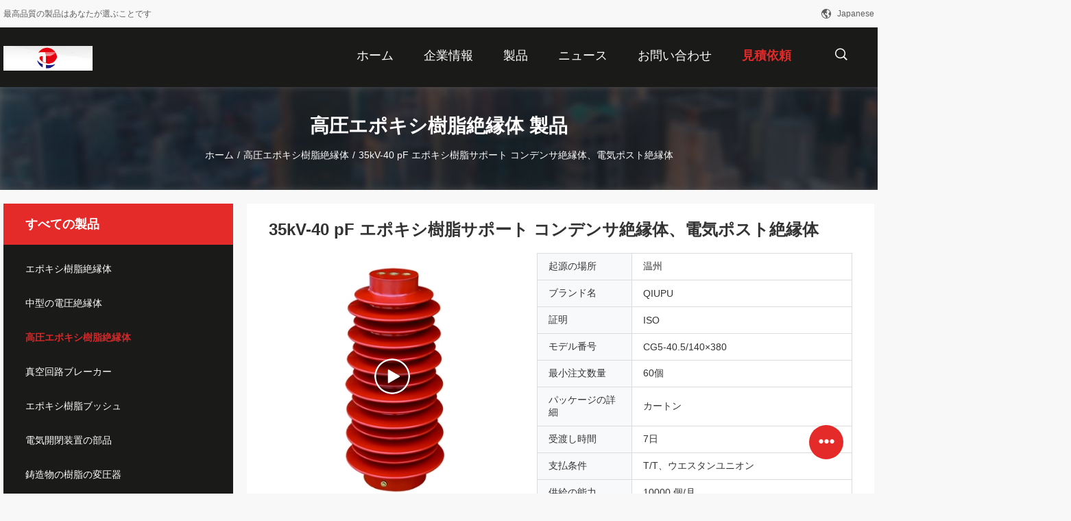

--- FILE ---
content_type: text/html
request_url: https://japanese.epoxyresininsulator.com/sale-36244408-35kv-40-pf-epoxy-resin-support-capacitor-insulators-electrical-post-insulators.html
body_size: 27190
content:

<!DOCTYPE html>
<html lang="ja">
<head>
	<meta charset="utf-8">
	<meta http-equiv="X-UA-Compatible" content="IE=edge">
	<meta name="viewport" content="width=device-width, initial-scale=1">
    <title>35kV-40 pF エポキシ樹脂サポート コンデンサ絶縁体、電気ポスト絶縁体</title>
    <meta name="keywords" content="エポキシ樹脂サポートコンデンサータイソラー, 40pFエポキシ樹脂サポートコンデンサータ隔離器, 35kV 電動ストア隔熱器, 高圧エポキシ樹脂絶縁体" />
    <meta name="description" content="高品質 35kV-40 pF エポキシ樹脂サポート コンデンサ絶縁体、電気ポスト絶縁体 中国から, 中国の主要製品市場 エポキシ樹脂サポートコンデンサータイソラー 製品, 厳格な品質管理で 40pFエポキシ樹脂サポートコンデンサータ隔離器 工場, 高品質を生み出す 35kV 電動ストア隔熱器 製品." />
				<link rel='preload'
					  href=/photo/epoxyresininsulator/sitetpl/style/common.css?ver=1638769349 as='style'><link type='text/css' rel='stylesheet'
					  href=/photo/epoxyresininsulator/sitetpl/style/common.css?ver=1638769349 media='all'><meta property="og:title" content="35kV-40 pF エポキシ樹脂サポート コンデンサ絶縁体、電気ポスト絶縁体" />
<meta property="og:description" content="高品質 35kV-40 pF エポキシ樹脂サポート コンデンサ絶縁体、電気ポスト絶縁体 中国から, 中国の主要製品市場 エポキシ樹脂サポートコンデンサータイソラー 製品, 厳格な品質管理で 40pFエポキシ樹脂サポートコンデンサータ隔離器 工場, 高品質を生み出す 35kV 電動ストア隔熱器 製品." />
<meta property="og:type" content="product" />
<meta property="og:availability" content="instock" />
<meta property="og:site_name" content="WENZHOU QIUPU ELECTRIC POWER CO., LTD." />
<meta property="og:url" content="https://japanese.epoxyresininsulator.com/sale-36244408-35kv-40-pf-epoxy-resin-support-capacitor-insulators-electrical-post-insulators.html" />
<meta property="og:image" content="https://japanese.epoxyresininsulator.com/photo/ps142938433-35kv_40_pf_epoxy_resin_support_capacitor_insulators_electrical_post_insulators.jpg" />
<link rel="canonical" href="https://japanese.epoxyresininsulator.com/sale-36244408-35kv-40-pf-epoxy-resin-support-capacitor-insulators-electrical-post-insulators.html" />
<link rel="alternate" href="https://m.japanese.epoxyresininsulator.com/sale-36244408-35kv-40-pf-epoxy-resin-support-capacitor-insulators-electrical-post-insulators.html" media="only screen and (max-width: 640px)" />
<link rel="stylesheet" type="text/css" href="/js/guidefirstcommon.css" />
<style type="text/css">
/*<![CDATA[*/
.consent__cookie {position: fixed;top: 0;left: 0;width: 100%;height: 0%;z-index: 100000;}.consent__cookie_bg {position: fixed;top: 0;left: 0;width: 100%;height: 100%;background: #000;opacity: .6;display: none }.consent__cookie_rel {position: fixed;bottom:0;left: 0;width: 100%;background: #fff;display: -webkit-box;display: -ms-flexbox;display: flex;flex-wrap: wrap;padding: 24px 80px;-webkit-box-sizing: border-box;box-sizing: border-box;-webkit-box-pack: justify;-ms-flex-pack: justify;justify-content: space-between;-webkit-transition: all ease-in-out .3s;transition: all ease-in-out .3s }.consent__close {position: absolute;top: 20px;right: 20px;cursor: pointer }.consent__close svg {fill: #777 }.consent__close:hover svg {fill: #000 }.consent__cookie_box {flex: 1;word-break: break-word;}.consent__warm {color: #777;font-size: 16px;margin-bottom: 12px;line-height: 19px }.consent__title {color: #333;font-size: 20px;font-weight: 600;margin-bottom: 12px;line-height: 23px }.consent__itxt {color: #333;font-size: 14px;margin-bottom: 12px;display: -webkit-box;display: -ms-flexbox;display: flex;-webkit-box-align: center;-ms-flex-align: center;align-items: center }.consent__itxt i {display: -webkit-inline-box;display: -ms-inline-flexbox;display: inline-flex;width: 28px;height: 28px;border-radius: 50%;background: #e0f9e9;margin-right: 8px;-webkit-box-align: center;-ms-flex-align: center;align-items: center;-webkit-box-pack: center;-ms-flex-pack: center;justify-content: center }.consent__itxt svg {fill: #3ca860 }.consent__txt {color: #a6a6a6;font-size: 14px;margin-bottom: 8px;line-height: 17px }.consent__btns {display: -webkit-box;display: -ms-flexbox;display: flex;-webkit-box-orient: vertical;-webkit-box-direction: normal;-ms-flex-direction: column;flex-direction: column;-webkit-box-pack: center;-ms-flex-pack: center;justify-content: center;flex-shrink: 0;}.consent__btn {width: 280px;height: 40px;line-height: 40px;text-align: center;background: #3ca860;color: #fff;border-radius: 4px;margin: 8px 0;-webkit-box-sizing: border-box;box-sizing: border-box;cursor: pointer;font-size:14px}.consent__btn:hover {background: #00823b }.consent__btn.empty {color: #3ca860;border: 1px solid #3ca860;background: #fff }.consent__btn.empty:hover {background: #3ca860;color: #fff }.open .consent__cookie_bg {display: block }.open .consent__cookie_rel {bottom: 0 }@media (max-width: 760px) {.consent__btns {width: 100%;align-items: center;}.consent__cookie_rel {padding: 20px 24px }}.consent__cookie.open {display: block;}.consent__cookie {display: none;}
/*]]>*/
</style>
<style type="text/css">
/*<![CDATA[*/
@media only screen and (max-width:640px){.contact_now_dialog .content-wrap .desc{background-image:url(/images/cta_images/bg_s.png) !important}}.contact_now_dialog .content-wrap .content-wrap_header .cta-close{background-image:url(/images/cta_images/sprite.png) !important}.contact_now_dialog .content-wrap .desc{background-image:url(/images/cta_images/bg_l.png) !important}.contact_now_dialog .content-wrap .cta-btn i{background-image:url(/images/cta_images/sprite.png) !important}.contact_now_dialog .content-wrap .head-tip img{content:url(/images/cta_images/cta_contact_now.png) !important}.cusim{background-image:url(/images/imicon/im.svg) !important}.cuswa{background-image:url(/images/imicon/wa.png) !important}.cusall{background-image:url(/images/imicon/allchat.svg) !important}
/*]]>*/
</style>
<script type="text/javascript" src="/js/guidefirstcommon.js"></script>
<script type="text/javascript">
/*<![CDATA[*/
window.isvideotpl = 0;window.detailurl = '';
var colorUrl = '';var isShowGuide = 2;var showGuideColor = 0;var im_appid = 10003;var im_msg="Good day, what product are you looking for?";

var cta_cid = 32693;var use_defaulProductInfo = 1;var cta_pid = 36244408;var test_company = 0;var webim_domain = '';var company_type = 15;var cta_equipment = 'pc'; var setcookie = 'setwebimCookie(42309,36244408,15)'; var whatsapplink = "https://wa.me/8613588951811?text=Hi%2C+I%27m+interested+in+35kV-40+pF+%E3%82%A8%E3%83%9D%E3%82%AD%E3%82%B7%E6%A8%B9%E8%84%82%E3%82%B5%E3%83%9D%E3%83%BC%E3%83%88+%E3%82%B3%E3%83%B3%E3%83%87%E3%83%B3%E3%82%B5%E7%B5%B6%E7%B8%81%E4%BD%93%E3%80%81%E9%9B%BB%E6%B0%97%E3%83%9D%E3%82%B9%E3%83%88%E7%B5%B6%E7%B8%81%E4%BD%93."; function insertMeta(){var str = '<meta name="mobile-web-app-capable" content="yes" /><meta name="viewport" content="width=device-width, initial-scale=1.0" />';document.head.insertAdjacentHTML('beforeend',str);} var element = document.querySelector('a.footer_webim_a[href="/webim/webim_tab.html"]');if (element) {element.parentNode.removeChild(element);}

var colorUrl = '';
var aisearch = 0;
var selfUrl = '';
window.playerReportUrl='/vod/view_count/report';
var query_string = ["Products","Detail"];
var g_tp = '';
var customtplcolor = 99704;
var str_chat = 'チャット';
				var str_call_now = '今すぐ電話する';
var str_chat_now = '今からお話し';
var str_contact1 = '最良 の 価格 を 入手 する';var str_chat_lang='japanese';var str_contact2 = '価格を取得する';var str_contact2 = '最高価格';var str_contact = '接触';
window.predomainsub = "";
/*]]>*/
</script>
</head>
<body>
<img src="/logo.gif" style="display:none" alt="logo"/>
<a style="display: none!important;" title="WENZHOU QIUPU ELECTRIC POWER CO., LTD." class="float-inquiry" href="/contactnow.html" onclick='setinquiryCookie("{\"showproduct\":1,\"pid\":\"36244408\",\"name\":\"35kV-40 pF \\u30a8\\u30dd\\u30ad\\u30b7\\u6a39\\u8102\\u30b5\\u30dd\\u30fc\\u30c8 \\u30b3\\u30f3\\u30c7\\u30f3\\u30b5\\u7d76\\u7e01\\u4f53\\u3001\\u96fb\\u6c17\\u30dd\\u30b9\\u30c8\\u7d76\\u7e01\\u4f53\",\"source_url\":\"\\/sale-36244408-35kv-40-pf-epoxy-resin-support-capacitor-insulators-electrical-post-insulators.html\",\"picurl\":\"\\/photo\\/pd142938433-35kv_40_pf_epoxy_resin_support_capacitor_insulators_electrical_post_insulators.jpg\",\"propertyDetail\":[[\"\\u8272\",\"\\u8d64\\u8272\"],[\"\\u6750\\u6599\",\"\\u30ad\\u30e3\\u30b9\\u30c6\\u30a3\\u30f3\\u30b0\\u6a39\\u8102\"],[\"\\u7387\\u306e\\u96fb\\u5727\",\"40.5kV\"],[\"\\u5468\\u6ce2\\u6570\\u96fb\\u5727\",\"100kV\"]],\"company_name\":null,\"picurl_c\":\"\\/photo\\/pc142938433-35kv_40_pf_epoxy_resin_support_capacitor_insulators_electrical_post_insulators.jpg\",\"price\":\"\",\"username\":\"Cheng\",\"viewTime\":\"\\u6700\\u7d42\\u30ed\\u30b0\\u30a4\\u30f3 : 0 \\u6642\\u9593 06 \\u5206\\u524d \\u524d\",\"subject\":\"\\u79c1\\u304c\\u8208\\u5473\\u3092\\u6301\\u3063\\u3066\\u304a35kV-40 pF \\u30a8\\u30dd\\u30ad\\u30b7\\u6a39\\u8102\\u30b5\\u30dd\\u30fc\\u30c8 \\u30b3\\u30f3\\u30c7\\u30f3\\u30b5\\u7d76\\u7e01\\u4f53\\u3001\\u96fb\\u6c17\\u30dd\\u30b9\\u30c8\\u7d76\\u7e01\\u4f53\",\"countrycode\":\"\"}");'></a>
<script>
var originProductInfo = '';
var originProductInfo = {"showproduct":1,"pid":"36244408","name":"35kV-40 pF \u30a8\u30dd\u30ad\u30b7\u6a39\u8102\u30b5\u30dd\u30fc\u30c8 \u30b3\u30f3\u30c7\u30f3\u30b5\u7d76\u7e01\u4f53\u3001\u96fb\u6c17\u30dd\u30b9\u30c8\u7d76\u7e01\u4f53","source_url":"\/sale-36244408-35kv-40-pf-epoxy-resin-support-capacitor-insulators-electrical-post-insulators.html","picurl":"\/photo\/pd142938433-35kv_40_pf_epoxy_resin_support_capacitor_insulators_electrical_post_insulators.jpg","propertyDetail":[["\u8272","\u8d64\u8272"],["\u6750\u6599","\u30ad\u30e3\u30b9\u30c6\u30a3\u30f3\u30b0\u6a39\u8102"],["\u7387\u306e\u96fb\u5727","40.5kV"],["\u5468\u6ce2\u6570\u96fb\u5727","100kV"]],"company_name":null,"picurl_c":"\/photo\/pc142938433-35kv_40_pf_epoxy_resin_support_capacitor_insulators_electrical_post_insulators.jpg","price":"","username":"Cheng","viewTime":"\u6700\u7d42\u30ed\u30b0\u30a4\u30f3 : 2 \u6642\u9593 06 \u5206\u524d \u524d","subject":"\u3042\u306a\u305f\u306e\u6700\u3082\u3088\u3044\u4fa1\u683c\u3067\u305935kV-40 pF \u30a8\u30dd\u30ad\u30b7\u6a39\u8102\u30b5\u30dd\u30fc\u30c8 \u30b3\u30f3\u30c7\u30f3\u30b5\u7d76\u7e01\u4f53\u3001\u96fb\u6c17\u30dd\u30b9\u30c8\u7d76\u7e01\u4f53","countrycode":""};
var save_url = "/contactsave.html";
var update_url = "/updateinquiry.html";
var productInfo = {};
var defaulProductInfo = {};
var myDate = new Date();
var curDate = myDate.getFullYear()+'-'+(parseInt(myDate.getMonth())+1)+'-'+myDate.getDate();
var message = '';
var default_pop = 1;
var leaveMessageDialog = document.getElementsByClassName('leave-message-dialog')[0]; // 获取弹层
var _$$ = function (dom) {
    return document.querySelectorAll(dom);
};
resInfo = originProductInfo;
defaulProductInfo.pid = resInfo['pid'];
defaulProductInfo.productName = resInfo['name'];
defaulProductInfo.productInfo = resInfo['propertyDetail'];
defaulProductInfo.productImg = resInfo['picurl_c'];
defaulProductInfo.subject = resInfo['subject'];
defaulProductInfo.productImgAlt = resInfo['name'];
var inquirypopup_tmp = 1;
var message = '親愛な、'+'\r\n'+"に興味があります"+' '+trim(resInfo['name'])+", タイプ、サイズ、MOQ、素材などの詳細を送っていただけませんか。"+'\r\n'+"ありがとう！"+'\r\n'+"お返事を待って。";
var message_1 = '親愛な、'+'\r\n'+"に興味があります"+' '+trim(resInfo['name'])+", タイプ、サイズ、MOQ、素材などの詳細を送っていただけませんか。"+'\r\n'+"ありがとう！"+'\r\n'+"お返事を待って。";
var message_2 = 'こんにちは、'+'\r\n'+"を探しています"+' '+trim(resInfo['name'])+", 価格、仕様、写真を送ってください。"+'\r\n'+"迅速な対応をお願いいたします。"+'\r\n'+"詳細については、お気軽にお問い合わせください。"+'\r\n'+"どうもありがとう。";
var message_3 = 'こんにちは、'+'\r\n'+trim(resInfo['name'])+' '+"私の期待に応えます。"+'\r\n'+"最安値とその他の製品情報を教えてください。"+'\r\n'+"私のメールで私に連絡してください。"+'\r\n'+"どうもありがとう。";

var message_4 = '親愛な、'+'\r\n'+"あなたのFOB価格はいくらですか"+' '+trim(resInfo['name'])+'?'+'\r\n'+"最も近いポート名はどれですか？"+'\r\n'+"できるだけ早く返信してください。詳細情報を共有することをお勧めします。"+'\r\n'+"よろしく！";
var message_5 = 'こんにちは、'+'\r\n'+"私はあなたにとても興味があります"+' '+trim(resInfo['name'])+'.'+'\r\n'+"商品詳細を送ってください。"+'\r\n'+"迅速な返信をお待ちしております。"+'\r\n'+"お気軽にメールでご連絡ください。"+'\r\n'+"よろしく！";

var message_6 = '親愛な、'+'\r\n'+"あなたの情報を教えてください"+' '+trim(resInfo['name'])+", タイプ、サイズ、素材、そしてもちろん最高の価格など。"+'\r\n'+"迅速な返信をお待ちしております。"+'\r\n'+"ありがとう!";
var message_7 = '親愛な、'+'\r\n'+"供給できますか"+' '+trim(resInfo['name'])+" わたしたちのため？"+'\r\n'+"まず、価格表といくつかの製品の詳細が必要です。"+'\r\n'+"早急にご返信をお待ちしております。"+'\r\n'+"どうもありがとうございました。";
var message_8 = 'こんにちは、'+'\r\n'+"を探しています"+' '+trim(resInfo['name'])+", より詳細な製品情報を教えてください。"+'\r\n'+"私はあなたの返事を楽しみにしています。"+'\r\n'+"ありがとう!";
var message_9 = 'こんにちは、'+'\r\n'+"きみの"+' '+trim(resInfo['name'])+" 私の要件を非常によく満たしています。"+'\r\n'+"価格、仕様を送ってください、同様のモデルでOKです。"+'\r\n'+"お気軽にご相談ください。"+'\r\n'+"ありがとう！";
var message_10 = '親愛な、'+'\r\n'+"の詳細と見積もりについてもっと知りたい"+' '+trim(resInfo['name'])+'.'+'\r\n'+"自由に連絡してください。"+'\r\n'+"よろしく！";

var r = getRandom(1,10);

defaulProductInfo.message = eval("message_"+r);

var mytAjax = {

    post: function(url, data, fn) {
        var xhr = new XMLHttpRequest();
        xhr.open("POST", url, true);
        xhr.setRequestHeader("Content-Type", "application/x-www-form-urlencoded;charset=UTF-8");
        xhr.setRequestHeader("X-Requested-With", "XMLHttpRequest");
        xhr.setRequestHeader('Content-Type','text/plain;charset=UTF-8');
        xhr.onreadystatechange = function() {
            if(xhr.readyState == 4 && (xhr.status == 200 || xhr.status == 304)) {
                fn.call(this, xhr.responseText);
            }
        };
        xhr.send(data);
    },

    postform: function(url, data, fn) {
        var xhr = new XMLHttpRequest();
        xhr.open("POST", url, true);
        xhr.setRequestHeader("X-Requested-With", "XMLHttpRequest");
        xhr.onreadystatechange = function() {
            if(xhr.readyState == 4 && (xhr.status == 200 || xhr.status == 304)) {
                fn.call(this, xhr.responseText);
            }
        };
        xhr.send(data);
    }
};
/*window.onload = function(){
    leaveMessageDialog = document.getElementsByClassName('leave-message-dialog')[0];
    if (window.localStorage.recordDialogStatus=='undefined' || (window.localStorage.recordDialogStatus!='undefined' && window.localStorage.recordDialogStatus != curDate)) {
        setTimeout(function(){
            if(parseInt(inquirypopup_tmp%10) == 1){
                creatDialog(defaulProductInfo, 1);
            }
        }, 6000);
    }
};*/
function trim(str)
{
    str = str.replace(/(^\s*)/g,"");
    return str.replace(/(\s*$)/g,"");
};
function getRandom(m,n){
    var num = Math.floor(Math.random()*(m - n) + n);
    return num;
};
function strBtn(param) {

    var starattextarea = document.getElementById("textareamessage").value.length;
    var email = document.getElementById("startEmail").value;

    var default_tip = document.querySelectorAll(".watermark_container").length;
    if (20 < starattextarea && starattextarea < 3000) {
        if(default_tip>0){
            document.getElementById("textareamessage1").parentNode.parentNode.nextElementSibling.style.display = "none";
        }else{
            document.getElementById("textareamessage1").parentNode.nextElementSibling.style.display = "none";
        }

    } else {
        if(default_tip>0){
            document.getElementById("textareamessage1").parentNode.parentNode.nextElementSibling.style.display = "block";
        }else{
            document.getElementById("textareamessage1").parentNode.nextElementSibling.style.display = "block";
        }

        return;
    }

    // var re = /^([a-zA-Z0-9_-])+@([a-zA-Z0-9_-])+\.([a-zA-Z0-9_-])+/i;/*邮箱不区分大小写*/
    var re = /^[a-zA-Z0-9][\w-]*(\.?[\w-]+)*@[a-zA-Z0-9-]+(\.[a-zA-Z0-9]+)+$/i;
    if (!re.test(email)) {
        document.getElementById("startEmail").nextElementSibling.style.display = "block";
        return;
    } else {
        document.getElementById("startEmail").nextElementSibling.style.display = "none";
    }

    var subject = document.getElementById("pop_subject").value;
    var pid = document.getElementById("pop_pid").value;
    var message = document.getElementById("textareamessage").value;
    var sender_email = document.getElementById("startEmail").value;
    var tel = '';
    if (document.getElementById("tel0") != undefined && document.getElementById("tel0") != '')
        tel = document.getElementById("tel0").value;
    var form_serialize = '&tel='+tel;

    form_serialize = form_serialize.replace(/\+/g, "%2B");
    mytAjax.post(save_url,"pid="+pid+"&subject="+subject+"&email="+sender_email+"&message="+(message)+form_serialize,function(res){
        var mes = JSON.parse(res);
        if(mes.status == 200){
            var iid = mes.iid;
            document.getElementById("pop_iid").value = iid;
            document.getElementById("pop_uuid").value = mes.uuid;

            if(typeof gtag_report_conversion === "function"){
                gtag_report_conversion();//执行统计js代码
            }
            if(typeof fbq === "function"){
                fbq('track','Purchase');//执行统计js代码
            }
        }
    });
    for (var index = 0; index < document.querySelectorAll(".dialog-content-pql").length; index++) {
        document.querySelectorAll(".dialog-content-pql")[index].style.display = "none";
    };
    $('#idphonepql').val(tel);
    document.getElementById("dialog-content-pql-id").style.display = "block";
    ;
};
function twoBtnOk(param) {

    var selectgender = document.getElementById("Mr").innerHTML;
    var iid = document.getElementById("pop_iid").value;
    var sendername = document.getElementById("idnamepql").value;
    var senderphone = document.getElementById("idphonepql").value;
    var sendercname = document.getElementById("idcompanypql").value;
    var uuid = document.getElementById("pop_uuid").value;
    var gender = 2;
    if(selectgender == 'Mr.') gender = 0;
    if(selectgender == 'Mrs.') gender = 1;
    var pid = document.getElementById("pop_pid").value;
    var form_serialize = '';

        form_serialize = form_serialize.replace(/\+/g, "%2B");

    mytAjax.post(update_url,"iid="+iid+"&gender="+gender+"&uuid="+uuid+"&name="+(sendername)+"&tel="+(senderphone)+"&company="+(sendercname)+form_serialize,function(res){});

    for (var index = 0; index < document.querySelectorAll(".dialog-content-pql").length; index++) {
        document.querySelectorAll(".dialog-content-pql")[index].style.display = "none";
    };
    document.getElementById("dialog-content-pql-ok").style.display = "block";

};
function toCheckMust(name) {
    $('#'+name+'error').hide();
}
function handClidk(param) {
    var starattextarea = document.getElementById("textareamessage1").value.length;
    var email = document.getElementById("startEmail1").value;
    var default_tip = document.querySelectorAll(".watermark_container").length;
    if (20 < starattextarea && starattextarea < 3000) {
        if(default_tip>0){
            document.getElementById("textareamessage1").parentNode.parentNode.nextElementSibling.style.display = "none";
        }else{
            document.getElementById("textareamessage1").parentNode.nextElementSibling.style.display = "none";
        }

    } else {
        if(default_tip>0){
            document.getElementById("textareamessage1").parentNode.parentNode.nextElementSibling.style.display = "block";
        }else{
            document.getElementById("textareamessage1").parentNode.nextElementSibling.style.display = "block";
        }

        return;
    }

    // var re = /^([a-zA-Z0-9_-])+@([a-zA-Z0-9_-])+\.([a-zA-Z0-9_-])+/i;
    var re = /^[a-zA-Z0-9][\w-]*(\.?[\w-]+)*@[a-zA-Z0-9-]+(\.[a-zA-Z0-9]+)+$/i;
    if (!re.test(email)) {
        document.getElementById("startEmail1").nextElementSibling.style.display = "block";
        return;
    } else {
        document.getElementById("startEmail1").nextElementSibling.style.display = "none";
    }

    var subject = document.getElementById("pop_subject").value;
    var pid = document.getElementById("pop_pid").value;
    var message = document.getElementById("textareamessage1").value;
    var sender_email = document.getElementById("startEmail1").value;
    var form_serialize = tel = '';
    if (document.getElementById("tel1") != undefined && document.getElementById("tel1") != '')
        tel = document.getElementById("tel1").value;
        mytAjax.post(save_url,"email="+sender_email+"&tel="+tel+"&pid="+pid+"&message="+message+"&subject="+subject+form_serialize,function(res){

        var mes = JSON.parse(res);
        if(mes.status == 200){
            var iid = mes.iid;
            document.getElementById("pop_iid").value = iid;
            document.getElementById("pop_uuid").value = mes.uuid;
            if(typeof gtag_report_conversion === "function"){
                gtag_report_conversion();//执行统计js代码
            }
        }

    });
    for (var index = 0; index < document.querySelectorAll(".dialog-content-pql").length; index++) {
        document.querySelectorAll(".dialog-content-pql")[index].style.display = "none";
    };
    $('#idphonepql').val(tel);
    document.getElementById("dialog-content-pql-id").style.display = "block";

};
window.addEventListener('load', function () {
    $('.checkbox-wrap label').each(function(){
        if($(this).find('input').prop('checked')){
            $(this).addClass('on')
        }else {
            $(this).removeClass('on')
        }
    })
    $(document).on('click', '.checkbox-wrap label' , function(ev){
        if (ev.target.tagName.toUpperCase() != 'INPUT') {
            $(this).toggleClass('on')
        }
    })
})

function hand_video(pdata) {
    data = JSON.parse(pdata);
    productInfo.productName = data.productName;
    productInfo.productInfo = data.productInfo;
    productInfo.productImg = data.productImg;
    productInfo.subject = data.subject;

    var message = '親愛な、'+'\r\n'+"に興味があります"+' '+trim(data.productName)+", タイプ、サイズ、数量、素材などの詳細を送っていただけませんか。"+'\r\n'+"ありがとう！"+'\r\n'+"お返事を待って。";

    var message = '親愛な、'+'\r\n'+"に興味があります"+' '+trim(data.productName)+", タイプ、サイズ、MOQ、素材などの詳細を送っていただけませんか。"+'\r\n'+"ありがとう！"+'\r\n'+"お返事を待って。";
    var message_1 = '親愛な、'+'\r\n'+"に興味があります"+' '+trim(data.productName)+", タイプ、サイズ、MOQ、素材などの詳細を送っていただけませんか。"+'\r\n'+"ありがとう！"+'\r\n'+"お返事を待って。";
    var message_2 = 'こんにちは、'+'\r\n'+"を探しています"+' '+trim(data.productName)+", 価格、仕様、写真を送ってください。"+'\r\n'+"迅速な対応をお願いいたします。"+'\r\n'+"詳細については、お気軽にお問い合わせください。"+'\r\n'+"どうもありがとう。";
    var message_3 = 'こんにちは、'+'\r\n'+trim(data.productName)+' '+"私の期待に応えます。"+'\r\n'+"最安値とその他の製品情報を教えてください。"+'\r\n'+"私のメールで私に連絡してください。"+'\r\n'+"どうもありがとう。";

    var message_4 = '親愛な、'+'\r\n'+"あなたのFOB価格はいくらですか"+' '+trim(data.productName)+'?'+'\r\n'+"最も近いポート名はどれですか？"+'\r\n'+"できるだけ早く返信してください。詳細情報を共有することをお勧めします。"+'\r\n'+"よろしく！";
    var message_5 = 'こんにちは、'+'\r\n'+"私はあなたにとても興味があります"+' '+trim(data.productName)+'.'+'\r\n'+"商品詳細を送ってください。"+'\r\n'+"迅速な返信をお待ちしております。"+'\r\n'+"お気軽にメールでご連絡ください。"+'\r\n'+"よろしく！";

    var message_6 = '親愛な、'+'\r\n'+"あなたの情報を教えてください"+' '+trim(data.productName)+", タイプ、サイズ、素材、そしてもちろん最高の価格など。"+'\r\n'+"迅速な返信をお待ちしております。"+'\r\n'+"ありがとう!";
    var message_7 = '親愛な、'+'\r\n'+"供給できますか"+' '+trim(data.productName)+" わたしたちのため？"+'\r\n'+"まず、価格表といくつかの製品の詳細が必要です。"+'\r\n'+"早急にご返信をお待ちしております。"+'\r\n'+"どうもありがとうございました。";
    var message_8 = 'こんにちは、'+'\r\n'+"を探しています"+' '+trim(data.productName)+", より詳細な製品情報を教えてください。"+'\r\n'+"私はあなたの返事を楽しみにしています。"+'\r\n'+"ありがとう!";
    var message_9 = 'こんにちは、'+'\r\n'+"きみの"+' '+trim(data.productName)+" 私の要件を非常によく満たしています。"+'\r\n'+"価格、仕様を送ってください、同様のモデルでOKです。"+'\r\n'+"お気軽にご相談ください。"+'\r\n'+"ありがとう！";
    var message_10 = '親愛な、'+'\r\n'+"の詳細と見積もりについてもっと知りたい"+' '+trim(data.productName)+'.'+'\r\n'+"自由に連絡してください。"+'\r\n'+"よろしく！";

    var r = getRandom(1,10);

    productInfo.message = eval("message_"+r);
    if(parseInt(inquirypopup_tmp/10) == 1){
        productInfo.message = "";
    }
    productInfo.pid = data.pid;
    creatDialog(productInfo, 2);
};

function handDialog(pdata) {
    data = JSON.parse(pdata);
    productInfo.productName = data.productName;
    productInfo.productInfo = data.productInfo;
    productInfo.productImg = data.productImg;
    productInfo.subject = data.subject;

    var message = '親愛な、'+'\r\n'+"に興味があります"+' '+trim(data.productName)+", タイプ、サイズ、数量、素材などの詳細を送っていただけませんか。"+'\r\n'+"ありがとう！"+'\r\n'+"お返事を待って。";

    var message = '親愛な、'+'\r\n'+"に興味があります"+' '+trim(data.productName)+", タイプ、サイズ、MOQ、素材などの詳細を送っていただけませんか。"+'\r\n'+"ありがとう！"+'\r\n'+"お返事を待って。";
    var message_1 = '親愛な、'+'\r\n'+"に興味があります"+' '+trim(data.productName)+", タイプ、サイズ、MOQ、素材などの詳細を送っていただけませんか。"+'\r\n'+"ありがとう！"+'\r\n'+"お返事を待って。";
    var message_2 = 'こんにちは、'+'\r\n'+"を探しています"+' '+trim(data.productName)+", 価格、仕様、写真を送ってください。"+'\r\n'+"迅速な対応をお願いいたします。"+'\r\n'+"詳細については、お気軽にお問い合わせください。"+'\r\n'+"どうもありがとう。";
    var message_3 = 'こんにちは、'+'\r\n'+trim(data.productName)+' '+"私の期待に応えます。"+'\r\n'+"最安値とその他の製品情報を教えてください。"+'\r\n'+"私のメールで私に連絡してください。"+'\r\n'+"どうもありがとう。";

    var message_4 = '親愛な、'+'\r\n'+"あなたのFOB価格はいくらですか"+' '+trim(data.productName)+'?'+'\r\n'+"最も近いポート名はどれですか？"+'\r\n'+"できるだけ早く返信してください。詳細情報を共有することをお勧めします。"+'\r\n'+"よろしく！";
    var message_5 = 'こんにちは、'+'\r\n'+"私はあなたにとても興味があります"+' '+trim(data.productName)+'.'+'\r\n'+"商品詳細を送ってください。"+'\r\n'+"迅速な返信をお待ちしております。"+'\r\n'+"お気軽にメールでご連絡ください。"+'\r\n'+"よろしく！";

    var message_6 = '親愛な、'+'\r\n'+"あなたの情報を教えてください"+' '+trim(data.productName)+", タイプ、サイズ、素材、そしてもちろん最高の価格など。"+'\r\n'+"迅速な返信をお待ちしております。"+'\r\n'+"ありがとう!";
    var message_7 = '親愛な、'+'\r\n'+"供給できますか"+' '+trim(data.productName)+" わたしたちのため？"+'\r\n'+"まず、価格表といくつかの製品の詳細が必要です。"+'\r\n'+"早急にご返信をお待ちしております。"+'\r\n'+"どうもありがとうございました。";
    var message_8 = 'こんにちは、'+'\r\n'+"を探しています"+' '+trim(data.productName)+", より詳細な製品情報を教えてください。"+'\r\n'+"私はあなたの返事を楽しみにしています。"+'\r\n'+"ありがとう!";
    var message_9 = 'こんにちは、'+'\r\n'+"きみの"+' '+trim(data.productName)+" 私の要件を非常によく満たしています。"+'\r\n'+"価格、仕様を送ってください、同様のモデルでOKです。"+'\r\n'+"お気軽にご相談ください。"+'\r\n'+"ありがとう！";
    var message_10 = '親愛な、'+'\r\n'+"の詳細と見積もりについてもっと知りたい"+' '+trim(data.productName)+'.'+'\r\n'+"自由に連絡してください。"+'\r\n'+"よろしく！";

    var r = getRandom(1,10);

    productInfo.message = eval("message_"+r);
    if(parseInt(inquirypopup_tmp/10) == 1){
        productInfo.message = "";
    }
    productInfo.pid = data.pid;
    creatDialog(productInfo, 2);
};

function closepql(param) {

    leaveMessageDialog.style.display = 'none';
};

function closepql2(param) {

    for (var index = 0; index < document.querySelectorAll(".dialog-content-pql").length; index++) {
        document.querySelectorAll(".dialog-content-pql")[index].style.display = "none";
    };
    document.getElementById("dialog-content-pql-ok").style.display = "block";
};

function decodeHtmlEntities(str) {
    var tempElement = document.createElement('div');
    tempElement.innerHTML = str;
    return tempElement.textContent || tempElement.innerText || '';
}

function initProduct(productInfo,type){

    productInfo.productName = decodeHtmlEntities(productInfo.productName);
    productInfo.message = decodeHtmlEntities(productInfo.message);

    leaveMessageDialog = document.getElementsByClassName('leave-message-dialog')[0];
    leaveMessageDialog.style.display = "block";
    if(type == 3){
        var popinquiryemail = document.getElementById("popinquiryemail").value;
        _$$("#startEmail1")[0].value = popinquiryemail;
    }else{
        _$$("#startEmail1")[0].value = "";
    }
    _$$("#startEmail")[0].value = "";
    _$$("#idnamepql")[0].value = "";
    _$$("#idphonepql")[0].value = "";
    _$$("#idcompanypql")[0].value = "";

    _$$("#pop_pid")[0].value = productInfo.pid;
    _$$("#pop_subject")[0].value = productInfo.subject;
    
    if(parseInt(inquirypopup_tmp/10) == 1){
        productInfo.message = "";
    }

    _$$("#textareamessage1")[0].value = productInfo.message;
    _$$("#textareamessage")[0].value = productInfo.message;

    _$$("#dialog-content-pql-id .titlep")[0].innerHTML = productInfo.productName;
    _$$("#dialog-content-pql-id img")[0].setAttribute("src", productInfo.productImg);
    _$$("#dialog-content-pql-id img")[0].setAttribute("alt", productInfo.productImgAlt);

    _$$("#dialog-content-pql-id-hand img")[0].setAttribute("src", productInfo.productImg);
    _$$("#dialog-content-pql-id-hand img")[0].setAttribute("alt", productInfo.productImgAlt);
    _$$("#dialog-content-pql-id-hand .titlep")[0].innerHTML = productInfo.productName;

    if (productInfo.productInfo.length > 0) {
        var ul2, ul;
        ul = document.createElement("ul");
        for (var index = 0; index < productInfo.productInfo.length; index++) {
            var el = productInfo.productInfo[index];
            var li = document.createElement("li");
            var span1 = document.createElement("span");
            span1.innerHTML = el[0] + ":";
            var span2 = document.createElement("span");
            span2.innerHTML = el[1];
            li.appendChild(span1);
            li.appendChild(span2);
            ul.appendChild(li);

        }
        ul2 = ul.cloneNode(true);
        if (type === 1) {
            _$$("#dialog-content-pql-id .left")[0].replaceChild(ul, _$$("#dialog-content-pql-id .left ul")[0]);
        } else {
            _$$("#dialog-content-pql-id-hand .left")[0].replaceChild(ul2, _$$("#dialog-content-pql-id-hand .left ul")[0]);
            _$$("#dialog-content-pql-id .left")[0].replaceChild(ul, _$$("#dialog-content-pql-id .left ul")[0]);
        }
    };
    for (var index = 0; index < _$$("#dialog-content-pql-id .right ul li").length; index++) {
        _$$("#dialog-content-pql-id .right ul li")[index].addEventListener("click", function (params) {
            _$$("#dialog-content-pql-id .right #Mr")[0].innerHTML = this.innerHTML
        }, false)

    };

};
function closeInquiryCreateDialog() {
    document.getElementById("xuanpan_dialog_box_pql").style.display = "none";
};
function showInquiryCreateDialog() {
    document.getElementById("xuanpan_dialog_box_pql").style.display = "block";
};
function submitPopInquiry(){
    var message = document.getElementById("inquiry_message").value;
    var email = document.getElementById("inquiry_email").value;
    var subject = defaulProductInfo.subject;
    var pid = defaulProductInfo.pid;
    if (email === undefined) {
        showInquiryCreateDialog();
        document.getElementById("inquiry_email").style.border = "1px solid red";
        return false;
    };
    if (message === undefined) {
        showInquiryCreateDialog();
        document.getElementById("inquiry_message").style.border = "1px solid red";
        return false;
    };
    if (email.search(/^\w+((-\w+)|(\.\w+))*\@[A-Za-z0-9]+((\.|-)[A-Za-z0-9]+)*\.[A-Za-z0-9]+$/) == -1) {
        document.getElementById("inquiry_email").style.border= "1px solid red";
        showInquiryCreateDialog();
        return false;
    } else {
        document.getElementById("inquiry_email").style.border= "";
    };
    if (message.length < 20 || message.length >3000) {
        showInquiryCreateDialog();
        document.getElementById("inquiry_message").style.border = "1px solid red";
        return false;
    } else {
        document.getElementById("inquiry_message").style.border = "";
    };
    var tel = '';
    if (document.getElementById("tel") != undefined && document.getElementById("tel") != '')
        tel = document.getElementById("tel").value;

    mytAjax.post(save_url,"pid="+pid+"&subject="+subject+"&email="+email+"&message="+(message)+'&tel='+tel,function(res){
        var mes = JSON.parse(res);
        if(mes.status == 200){
            var iid = mes.iid;
            document.getElementById("pop_iid").value = iid;
            document.getElementById("pop_uuid").value = mes.uuid;

        }
    });
    initProduct(defaulProductInfo);
    for (var index = 0; index < document.querySelectorAll(".dialog-content-pql").length; index++) {
        document.querySelectorAll(".dialog-content-pql")[index].style.display = "none";
    };
    $('#idphonepql').val(tel);
    document.getElementById("dialog-content-pql-id").style.display = "block";

};

//带附件上传
function submitPopInquiryfile(email_id,message_id,check_sort,name_id,phone_id,company_id,attachments){

    if(typeof(check_sort) == 'undefined'){
        check_sort = 0;
    }
    var message = document.getElementById(message_id).value;
    var email = document.getElementById(email_id).value;
    var attachments = document.getElementById(attachments).value;
    if(typeof(name_id) !== 'undefined' && name_id != ""){
        var name  = document.getElementById(name_id).value;
    }
    if(typeof(phone_id) !== 'undefined' && phone_id != ""){
        var phone = document.getElementById(phone_id).value;
    }
    if(typeof(company_id) !== 'undefined' && company_id != ""){
        var company = document.getElementById(company_id).value;
    }
    var subject = defaulProductInfo.subject;
    var pid = defaulProductInfo.pid;

    if(check_sort == 0){
        if (email === undefined) {
            showInquiryCreateDialog();
            document.getElementById(email_id).style.border = "1px solid red";
            return false;
        };
        if (message === undefined) {
            showInquiryCreateDialog();
            document.getElementById(message_id).style.border = "1px solid red";
            return false;
        };

        if (email.search(/^\w+((-\w+)|(\.\w+))*\@[A-Za-z0-9]+((\.|-)[A-Za-z0-9]+)*\.[A-Za-z0-9]+$/) == -1) {
            document.getElementById(email_id).style.border= "1px solid red";
            showInquiryCreateDialog();
            return false;
        } else {
            document.getElementById(email_id).style.border= "";
        };
        if (message.length < 20 || message.length >3000) {
            showInquiryCreateDialog();
            document.getElementById(message_id).style.border = "1px solid red";
            return false;
        } else {
            document.getElementById(message_id).style.border = "";
        };
    }else{

        if (message === undefined) {
            showInquiryCreateDialog();
            document.getElementById(message_id).style.border = "1px solid red";
            return false;
        };

        if (email === undefined) {
            showInquiryCreateDialog();
            document.getElementById(email_id).style.border = "1px solid red";
            return false;
        };

        if (message.length < 20 || message.length >3000) {
            showInquiryCreateDialog();
            document.getElementById(message_id).style.border = "1px solid red";
            return false;
        } else {
            document.getElementById(message_id).style.border = "";
        };

        if (email.search(/^\w+((-\w+)|(\.\w+))*\@[A-Za-z0-9]+((\.|-)[A-Za-z0-9]+)*\.[A-Za-z0-9]+$/) == -1) {
            document.getElementById(email_id).style.border= "1px solid red";
            showInquiryCreateDialog();
            return false;
        } else {
            document.getElementById(email_id).style.border= "";
        };

    };

    mytAjax.post(save_url,"pid="+pid+"&subject="+subject+"&email="+email+"&message="+message+"&company="+company+"&attachments="+attachments,function(res){
        var mes = JSON.parse(res);
        if(mes.status == 200){
            var iid = mes.iid;
            document.getElementById("pop_iid").value = iid;
            document.getElementById("pop_uuid").value = mes.uuid;

            if(typeof gtag_report_conversion === "function"){
                gtag_report_conversion();//执行统计js代码
            }
            if(typeof fbq === "function"){
                fbq('track','Purchase');//执行统计js代码
            }
        }
    });
    initProduct(defaulProductInfo);

    if(name !== undefined && name != ""){
        _$$("#idnamepql")[0].value = name;
    }

    if(phone !== undefined && phone != ""){
        _$$("#idphonepql")[0].value = phone;
    }

    if(company !== undefined && company != ""){
        _$$("#idcompanypql")[0].value = company;
    }

    for (var index = 0; index < document.querySelectorAll(".dialog-content-pql").length; index++) {
        document.querySelectorAll(".dialog-content-pql")[index].style.display = "none";
    };
    document.getElementById("dialog-content-pql-id").style.display = "block";

};
function submitPopInquiryByParam(email_id,message_id,check_sort,name_id,phone_id,company_id){

    if(typeof(check_sort) == 'undefined'){
        check_sort = 0;
    }

    var senderphone = '';
    var message = document.getElementById(message_id).value;
    var email = document.getElementById(email_id).value;
    if(typeof(name_id) !== 'undefined' && name_id != ""){
        var name  = document.getElementById(name_id).value;
    }
    if(typeof(phone_id) !== 'undefined' && phone_id != ""){
        var phone = document.getElementById(phone_id).value;
        senderphone = phone;
    }
    if(typeof(company_id) !== 'undefined' && company_id != ""){
        var company = document.getElementById(company_id).value;
    }
    var subject = defaulProductInfo.subject;
    var pid = defaulProductInfo.pid;

    if(check_sort == 0){
        if (email === undefined) {
            showInquiryCreateDialog();
            document.getElementById(email_id).style.border = "1px solid red";
            return false;
        };
        if (message === undefined) {
            showInquiryCreateDialog();
            document.getElementById(message_id).style.border = "1px solid red";
            return false;
        };

        if (email.search(/^\w+((-\w+)|(\.\w+))*\@[A-Za-z0-9]+((\.|-)[A-Za-z0-9]+)*\.[A-Za-z0-9]+$/) == -1) {
            document.getElementById(email_id).style.border= "1px solid red";
            showInquiryCreateDialog();
            return false;
        } else {
            document.getElementById(email_id).style.border= "";
        };
        if (message.length < 20 || message.length >3000) {
            showInquiryCreateDialog();
            document.getElementById(message_id).style.border = "1px solid red";
            return false;
        } else {
            document.getElementById(message_id).style.border = "";
        };
    }else{

        if (message === undefined) {
            showInquiryCreateDialog();
            document.getElementById(message_id).style.border = "1px solid red";
            return false;
        };

        if (email === undefined) {
            showInquiryCreateDialog();
            document.getElementById(email_id).style.border = "1px solid red";
            return false;
        };

        if (message.length < 20 || message.length >3000) {
            showInquiryCreateDialog();
            document.getElementById(message_id).style.border = "1px solid red";
            return false;
        } else {
            document.getElementById(message_id).style.border = "";
        };

        if (email.search(/^\w+((-\w+)|(\.\w+))*\@[A-Za-z0-9]+((\.|-)[A-Za-z0-9]+)*\.[A-Za-z0-9]+$/) == -1) {
            document.getElementById(email_id).style.border= "1px solid red";
            showInquiryCreateDialog();
            return false;
        } else {
            document.getElementById(email_id).style.border= "";
        };

    };

    var productsku = "";
    if($("#product_sku").length > 0){
        productsku = $("#product_sku").html();
    }

    mytAjax.post(save_url,"tel="+senderphone+"&pid="+pid+"&subject="+subject+"&email="+email+"&message="+message+"&messagesku="+encodeURI(productsku),function(res){
        var mes = JSON.parse(res);
        if(mes.status == 200){
            var iid = mes.iid;
            document.getElementById("pop_iid").value = iid;
            document.getElementById("pop_uuid").value = mes.uuid;

            if(typeof gtag_report_conversion === "function"){
                gtag_report_conversion();//执行统计js代码
            }
            if(typeof fbq === "function"){
                fbq('track','Purchase');//执行统计js代码
            }
        }
    });
    initProduct(defaulProductInfo);

    if(name !== undefined && name != ""){
        _$$("#idnamepql")[0].value = name;
    }

    if(phone !== undefined && phone != ""){
        _$$("#idphonepql")[0].value = phone;
    }

    if(company !== undefined && company != ""){
        _$$("#idcompanypql")[0].value = company;
    }

    for (var index = 0; index < document.querySelectorAll(".dialog-content-pql").length; index++) {
        document.querySelectorAll(".dialog-content-pql")[index].style.display = "none";

    };
    document.getElementById("dialog-content-pql-id").style.display = "block";

};

function creat_videoDialog(productInfo, type) {

    if(type == 1){
        if(default_pop != 1){
            return false;
        }
        window.localStorage.recordDialogStatus = curDate;
    }else{
        default_pop = 0;
    }
    initProduct(productInfo, type);
    if (type === 1) {
        // 自动弹出
        for (var index = 0; index < document.querySelectorAll(".dialog-content-pql").length; index++) {

            document.querySelectorAll(".dialog-content-pql")[index].style.display = "none";
        };
        document.getElementById("dialog-content-pql").style.display = "block";
    } else {
        // 手动弹出
        for (var index = 0; index < document.querySelectorAll(".dialog-content-pql").length; index++) {
            document.querySelectorAll(".dialog-content-pql")[index].style.display = "none";
        };
        document.getElementById("dialog-content-pql-id-hand").style.display = "block";
    }
}

function creatDialog(productInfo, type) {

    if(type == 1){
        if(default_pop != 1){
            return false;
        }
        window.localStorage.recordDialogStatus = curDate;
    }else{
        default_pop = 0;
    }
    initProduct(productInfo, type);
    if (type === 1) {
        // 自动弹出
        for (var index = 0; index < document.querySelectorAll(".dialog-content-pql").length; index++) {

            document.querySelectorAll(".dialog-content-pql")[index].style.display = "none";
        };
        document.getElementById("dialog-content-pql").style.display = "block";
    } else {
        // 手动弹出
        for (var index = 0; index < document.querySelectorAll(".dialog-content-pql").length; index++) {
            document.querySelectorAll(".dialog-content-pql")[index].style.display = "none";
        };
        document.getElementById("dialog-content-pql-id-hand").style.display = "block";
    }
}

//带邮箱信息打开询盘框 emailtype=1表示带入邮箱
function openDialog(emailtype){
    var type = 2;//不带入邮箱，手动弹出
    if(emailtype == 1){
        var popinquiryemail = document.getElementById("popinquiryemail").value;
        // var re = /^([a-zA-Z0-9_-])+@([a-zA-Z0-9_-])+\.([a-zA-Z0-9_-])+/i;
        var re = /^[a-zA-Z0-9][\w-]*(\.?[\w-]+)*@[a-zA-Z0-9-]+(\.[a-zA-Z0-9]+)+$/i;
        if (!re.test(popinquiryemail)) {
            //前端提示样式;
            showInquiryCreateDialog();
            document.getElementById("popinquiryemail").style.border = "1px solid red";
            return false;
        } else {
            //前端提示样式;
        }
        var type = 3;
    }
    creatDialog(defaulProductInfo,type);
}

//上传附件
function inquiryUploadFile(){
    var fileObj = document.querySelector("#fileId").files[0];
    //构建表单数据
    var formData = new FormData();
    var filesize = fileObj.size;
    if(filesize > 10485760 || filesize == 0) {
        document.getElementById("filetips").style.display = "block";
        return false;
    }else {
        document.getElementById("filetips").style.display = "none";
    }
    formData.append('popinquiryfile', fileObj);
    document.getElementById("quotefileform").reset();
    var save_url = "/inquiryuploadfile.html";
    mytAjax.postform(save_url,formData,function(res){
        var mes = JSON.parse(res);
        if(mes.status == 200){
            document.getElementById("uploader-file-info").innerHTML = document.getElementById("uploader-file-info").innerHTML + "<span class=op>"+mes.attfile.name+"<a class=delatt id=att"+mes.attfile.id+" onclick=delatt("+mes.attfile.id+");>Delete</a></span>";
            var nowattachs = document.getElementById("attachments").value;
            if( nowattachs !== ""){
                var attachs = JSON.parse(nowattachs);
                attachs[mes.attfile.id] = mes.attfile;
            }else{
                var attachs = {};
                attachs[mes.attfile.id] = mes.attfile;
            }
            document.getElementById("attachments").value = JSON.stringify(attachs);
        }
    });
}
//附件删除
function delatt(attid)
{
    var nowattachs = document.getElementById("attachments").value;
    if( nowattachs !== ""){
        var attachs = JSON.parse(nowattachs);
        if(attachs[attid] == ""){
            return false;
        }
        var formData = new FormData();
        var delfile = attachs[attid]['filename'];
        var save_url = "/inquirydelfile.html";
        if(delfile != "") {
            formData.append('delfile', delfile);
            mytAjax.postform(save_url, formData, function (res) {
                if(res !== "") {
                    var mes = JSON.parse(res);
                    if (mes.status == 200) {
                        delete attachs[attid];
                        document.getElementById("attachments").value = JSON.stringify(attachs);
                        var s = document.getElementById("att"+attid);
                        s.parentNode.remove();
                    }
                }
            });
        }
    }else{
        return false;
    }
}

</script>
<div class="leave-message-dialog" style="display: none">
<style>
    .leave-message-dialog .close:before, .leave-message-dialog .close:after{
        content:initial;
    }
</style>
<div class="dialog-content-pql" id="dialog-content-pql" style="display: none">
    <span class="close" onclick="closepql()"><img src="/images/close.png" alt="close"></span>
    <div class="title">
        <p class="firstp-pql">メッセージ</p>
        <p class="lastp-pql">折り返しご連絡いたします！</p>
    </div>
    <div class="form">
        <div class="textarea">
            <textarea style='font-family: robot;'  name="" id="textareamessage" cols="30" rows="10" style="margin-bottom:14px;width:100%"
                placeholder="あなたの照会の細部を入れなさい。"></textarea>
        </div>
        <p class="error-pql"> <span class="icon-pql"><img src="/images/error.png" alt="WENZHOU QIUPU ELECTRIC POWER CO., LTD."></span> メッセージは20〜3,000文字にする必要があります。</p>
        <input id="startEmail" type="text" placeholder="あなたの電子メールに入って下さい" onkeydown="if(event.keyCode === 13){ strBtn();}">
        <p class="error-pql"><span class="icon-pql"><img src="/images/error.png" alt="WENZHOU QIUPU ELECTRIC POWER CO., LTD."></span> メールを確認してください！ </p>
                <div class="operations">
            <div class='btn' id="submitStart" type="submit" onclick="strBtn()">送信</div>
        </div>
            </div>
</div>
<div class="dialog-content-pql dialog-content-pql-id" id="dialog-content-pql-id" style="display:none">
            <p class="title">より多くの情報はより良いコミュニケーションを促進します。</p>
        <span class="close" onclick="closepql2()"><svg t="1648434466530" class="icon" viewBox="0 0 1024 1024" version="1.1" xmlns="http://www.w3.org/2000/svg" p-id="2198" width="16" height="16"><path d="M576 512l277.333333 277.333333-64 64-277.333333-277.333333L234.666667 853.333333 170.666667 789.333333l277.333333-277.333333L170.666667 234.666667 234.666667 170.666667l277.333333 277.333333L789.333333 170.666667 853.333333 234.666667 576 512z" fill="#444444" p-id="2199"></path></svg></span>
    <div class="left">
        <div class="img"><img></div>
        <p class="titlep"></p>
        <ul> </ul>
    </div>
    <div class="right">
                <div style="position: relative;">
            <div class="mr"> <span id="Mr">氏</span>
                <ul>
                    <li>氏</li>
                    <li>ミセス</li>
                </ul>
            </div>
            <input style="text-indent: 80px;" type="text" id="idnamepql" placeholder="名前を入力してください">
        </div>
        <input type="text"  id="idphonepql"  placeholder="電話番号">
        <input type="text" id="idcompanypql"  placeholder="会社" onkeydown="if(event.keyCode === 13){ twoBtnOk();}">
                <div class="btn form_new" id="twoBtnOk" onclick="twoBtnOk()">OK</div>
    </div>
</div>

<div class="dialog-content-pql dialog-content-pql-ok" id="dialog-content-pql-ok" style="display:none">
            <p class="title">正常に送信されました！</p>
        <span class="close" onclick="closepql()"><svg t="1648434466530" class="icon" viewBox="0 0 1024 1024" version="1.1" xmlns="http://www.w3.org/2000/svg" p-id="2198" width="16" height="16"><path d="M576 512l277.333333 277.333333-64 64-277.333333-277.333333L234.666667 853.333333 170.666667 789.333333l277.333333-277.333333L170.666667 234.666667 234.666667 170.666667l277.333333 277.333333L789.333333 170.666667 853.333333 234.666667 576 512z" fill="#444444" p-id="2199"></path></svg></span>
    <div class="duihaook"></div>
        <p class="p1" style="text-align: center; font-size: 18px; margin-top: 14px;">折り返しご連絡いたします！</p>
    <div class="btn" onclick="closepql()" id="endOk" style="margin: 0 auto;margin-top: 50px;">OK</div>
</div>
<div class="dialog-content-pql dialog-content-pql-id dialog-content-pql-id-hand" id="dialog-content-pql-id-hand"
    style="display:none">
     <input type="hidden" name="pop_pid" id="pop_pid" value="0">
     <input type="hidden" name="pop_subject" id="pop_subject" value="">
     <input type="hidden" name="pop_iid" id="pop_iid" value="0">
     <input type="hidden" name="pop_uuid" id="pop_uuid" value="0">
            <div class="title">
            <p class="firstp-pql">メッセージ</p>
            <p class="lastp-pql">折り返しご連絡いたします！</p>
        </div>
        <span class="close" onclick="closepql()"><svg t="1648434466530" class="icon" viewBox="0 0 1024 1024" version="1.1" xmlns="http://www.w3.org/2000/svg" p-id="2198" width="16" height="16"><path d="M576 512l277.333333 277.333333-64 64-277.333333-277.333333L234.666667 853.333333 170.666667 789.333333l277.333333-277.333333L170.666667 234.666667 234.666667 170.666667l277.333333 277.333333L789.333333 170.666667 853.333333 234.666667 576 512z" fill="#444444" p-id="2199"></path></svg></span>
    <div class="left">
        <div class="img"><img></div>
        <p class="titlep"></p>
        <ul> </ul>
    </div>
    <div class="right" style="float:right">
                <div class="form">
            <div class="textarea">
                <textarea style='font-family: robot;' name="message" id="textareamessage1" cols="30" rows="10"
                    placeholder="あなたの照会の細部を入れなさい。"></textarea>
            </div>
            <p class="error-pql"> <span class="icon-pql"><img src="/images/error.png" alt="WENZHOU QIUPU ELECTRIC POWER CO., LTD."></span> メッセージは20〜3,000文字にする必要があります。</p>

                            <input style="display:none" id="tel1" name="tel" type="text" oninput="value=value.replace(/[^0-9_+-]/g,'');" placeholder="電話番号">
                        <input id='startEmail1' name='email' data-type='1' type='text'
                   placeholder="あなたの電子メールに入って下さい"
                   onkeydown='if(event.keyCode === 13){ handClidk();}'>
            
            <p class='error-pql'><span class='icon-pql'>
                    <img src="/images/error.png" alt="WENZHOU QIUPU ELECTRIC POWER CO., LTD."></span> メールを確認してください！            </p>

            <div class="operations">
                <div class='btn' id="submitStart1" type="submit" onclick="handClidk()">送信</div>
            </div>
        </div>
    </div>
</div>
</div>
<div id="xuanpan_dialog_box_pql" class="xuanpan_dialog_box_pql"
    style="display:none;background:rgba(0,0,0,.6);width:100%;height:100%;position: fixed;top:0;left:0;z-index: 999999;">
    <div class="box_pql"
      style="width:526px;height:206px;background:rgba(255,255,255,1);opacity:1;border-radius:4px;position: absolute;left: 50%;top: 50%;transform: translate(-50%,-50%);">
      <div onclick="closeInquiryCreateDialog()" class="close close_create_dialog"
        style="cursor: pointer;height:42px;width:40px;float:right;padding-top: 16px;"><span
          style="display: inline-block;width: 25px;height: 2px;background: rgb(114, 114, 114);transform: rotate(45deg); "><span
            style="display: block;width: 25px;height: 2px;background: rgb(114, 114, 114);transform: rotate(-90deg); "></span></span>
      </div>
      <div
        style="height: 72px; overflow: hidden; text-overflow: ellipsis; display:-webkit-box;-ebkit-line-clamp: 3;-ebkit-box-orient: vertical; margin-top: 58px; padding: 0 84px; font-size: 18px; color: rgba(51, 51, 51, 1); text-align: center; ">
        正確なメールアドレスと詳細な要求 (20-3000文字) を残してください.</div>
      <div onclick="closeInquiryCreateDialog()" class="close_create_dialog"
        style="width: 139px; height: 36px; background: rgba(253, 119, 34, 1); border-radius: 4px; margin: 16px auto; color: rgba(255, 255, 255, 1); font-size: 18px; line-height: 36px; text-align: center;">
        OK</div>
    </div>
</div>
<style type="text/css">.vr-asidebox {position: fixed; bottom: 290px; left: 16px; width: 160px; height: 90px; background: #eee; overflow: hidden; border: 4px solid rgba(4, 120, 237, 0.24); box-shadow: 0px 8px 16px rgba(0, 0, 0, 0.08); border-radius: 8px; display: none; z-index: 1000; } .vr-small {position: fixed; bottom: 290px; left: 16px; width: 72px; height: 90px; background: url(/images/ctm_icon_vr.png) no-repeat center; background-size: 69.5px; overflow: hidden; display: none; cursor: pointer; z-index: 1000; display: block; text-decoration: none; } .vr-group {position: relative; } .vr-animate {width: 160px; height: 90px; background: #eee; position: relative; } .js-marquee {/*margin-right: 0!important;*/ } .vr-link {position: absolute; top: 0; left: 0; width: 100%; height: 100%; display: none; } .vr-mask {position: absolute; top: 0px; left: 0px; width: 100%; height: 100%; display: block; background: #000; opacity: 0.4; } .vr-jump {position: absolute; top: 0px; left: 0px; width: 100%; height: 100%; display: block; background: url(/images/ctm_icon_see.png) no-repeat center center; background-size: 34px; font-size: 0; } .vr-close {position: absolute; top: 50%; right: 0px; width: 16px; height: 20px; display: block; transform: translate(0, -50%); background: rgba(255, 255, 255, 0.6); border-radius: 4px 0px 0px 4px; cursor: pointer; } .vr-close i {position: absolute; top: 0px; left: 0px; width: 100%; height: 100%; display: block; background: url(/images/ctm_icon_left.png) no-repeat center center; background-size: 16px; } .vr-group:hover .vr-link {display: block; } .vr-logo {position: absolute; top: 4px; left: 4px; width: 50px; height: 14px; background: url(/images/ctm_icon_vrshow.png) no-repeat; background-size: 48px; }
</style>

<style>
    .header_99704_101 .search {
        height: 80px;
        line-height: 80px;
        display: inline-block;
        position: relative;
        margin: 0 50px 0 50px;
    }
    .header_99704_101 .search {
        height: 80px;
        line-height: 80px;
        display: inline-block;
        position: relative
    }

    .header_99704_101 .search:hover .search-wrap {
        width: 300px;
        opacity: 1;
        z-index: 10
    }

    .header_99704_101 .search:hover .search-open {
        color: #e52a2a
    }

    .header_99704_101 .search-wrap {
        opacity: 0;
        z-index: -1;
        width: 0;
        position: absolute;
        top: 0;
        right: 23px;
        z-index: -1;
        transition: all 300ms linear;
        background-color: #31457e;
        padding-left: 30px
    }

    .search-close {
        position: absolute;
        right: 5px;
        font-size: 16px;
        color: #fff
    }

    .header_99704_101 .search-wrap input {
        font-size: 16px;
        width: 100%;
        padding: 0 12px;p
        height: 40px;
        border-radius: 4px;
        background: transparent;
        outline: 0;
        border: 0;
        color: #fff;
        border-bottom: 2px solid #e52a2a
    }

    .header_99704_101 .search-open {
        color: #fff;
        font-size: 21px;
        overflow: hidden;
        cursor: pointer
    }

     .header_99704_101 .language-list li{
        display: flex;
        align-items: center;
    }
 .header_99704_101 .language-list li div:hover,
 .header_99704_101 .language-list li a:hover
{
    background-color: #F8EFEF;
    }
     .header_99704_101 .language-list li  div{
        display: block;
    font-size: 14px;
    padding: 0 13px;
    color:#333;
    }

     .header_99704_101 .language-list li::before{
  background: url("/images/css-sprite.png") no-repeat;
content: "";
margin: 0 5px;
width: 16px;
height: 12px;
display: inline-block;
flex-shrink: 0;
}

 .header_99704_101 .language-list li.en::before {
background-position: 0 -74px;
}

 .header_99704_101 .language-list li.fr::before {
background-position: -16px -74px;
}

 .header_99704_101 .language-list li.de::before {
background-position: -34px -74px;
}

 .header_99704_101 .language-list li.it::before {
background-position: -50px -74px;
}

 .header_99704_101 .language-list li.ru::before {
background-position: -68px -74px;
}

 .header_99704_101 .language-list li.es::before {
background-position: -85px -74px;
}

 .header_99704_101 .language-list li.pt::before {
background-position: -102px -74px;
}

 .header_99704_101 .language-list li.nl::before {
background-position: -119px -74px;
}

 .header_99704_101 .language-list li.el::before {
background-position: -136px -74px;
}

 .header_99704_101 .language-list li.ja::before {
background-position: -153px -74px;
}

 .header_99704_101 .language-list li.ko::before {
background-position: -170px -74px;
}

 .header_99704_101 .language-list li.ar::before {
background-position: -187px -74px;
}
 .header_99704_101 .language-list li.cn::before {
background-position: -214px -62px;;
}

 .header_99704_101 .language-list li.hi::before {
background-position: -204px -74px;
}

 .header_99704_101 .language-list li.tr::before {
background-position: -221px -74px;
}

 .header_99704_101 .language-list li.id::before {
background-position: -112px -62px;
}

 .header_99704_101 .language-list li.vi::before {
background-position: -129px -62px;
}

 .header_99704_101 .language-list li.th::before {
background-position: -146px -62px;
}

 .header_99704_101 .language-list li.bn::before {
background-position: -162px -62px;
}

 .header_99704_101 .language-list li.fa::before {
background-position: -180px -62px;
}

 .header_99704_101 .language-list li.pl::before {
background-position: -197px -62px;
}
</style>
<div class="header_99704_101">
        <div class="header-top">
            <div class="wrap-rule fn-clear">
                <div class="float-left">最高品質の製品はあなたが選ぶことです</div>
                <div class="float-right">
                                                                                 <div class="language">
                        <div class="current-lang">
                            <i class="iconfont icon-language"></i>
                            <span>Japanese</span>
                        </div>
                        <div class="language-list">
                            <ul class="nicescroll">
                                                                      <li class="en ">
                                                                                  <a title="中国 良い品質 エポキシ樹脂絶縁体  on 売上高" href="https://www.epoxyresininsulator.com/sale-36244408-35kv-40-pf-epoxy-resin-support-capacitor-insulators-electrical-post-insulators.html">English</a>                                     </li>
                                                                 <li class="fr ">
                                                                                  <a title="中国 良い品質 エポキシ樹脂絶縁体  on 売上高" href="https://french.epoxyresininsulator.com/sale-36244408-35kv-40-pf-epoxy-resin-support-capacitor-insulators-electrical-post-insulators.html">French</a>                                     </li>
                                                                 <li class="de ">
                                                                                  <a title="中国 良い品質 エポキシ樹脂絶縁体  on 売上高" href="https://german.epoxyresininsulator.com/sale-36244408-35kv-40-pf-epoxy-resin-support-capacitor-insulators-electrical-post-insulators.html">German</a>                                     </li>
                                                                 <li class="it ">
                                                                                  <a title="中国 良い品質 エポキシ樹脂絶縁体  on 売上高" href="https://italian.epoxyresininsulator.com/sale-36244408-35kv-40-pf-epoxy-resin-support-capacitor-insulators-electrical-post-insulators.html">Italian</a>                                     </li>
                                                                 <li class="ru ">
                                                                                  <a title="中国 良い品質 エポキシ樹脂絶縁体  on 売上高" href="https://russian.epoxyresininsulator.com/sale-36244408-35kv-40-pf-epoxy-resin-support-capacitor-insulators-electrical-post-insulators.html">Russian</a>                                     </li>
                                                                 <li class="es ">
                                                                                  <a title="中国 良い品質 エポキシ樹脂絶縁体  on 売上高" href="https://spanish.epoxyresininsulator.com/sale-36244408-35kv-40-pf-epoxy-resin-support-capacitor-insulators-electrical-post-insulators.html">Spanish</a>                                     </li>
                                                                 <li class="pt ">
                                                                                  <a title="中国 良い品質 エポキシ樹脂絶縁体  on 売上高" href="https://portuguese.epoxyresininsulator.com/sale-36244408-35kv-40-pf-epoxy-resin-support-capacitor-insulators-electrical-post-insulators.html">Portuguese</a>                                     </li>
                                                                 <li class="nl ">
                                                                                  <a title="中国 良い品質 エポキシ樹脂絶縁体  on 売上高" href="https://dutch.epoxyresininsulator.com/sale-36244408-35kv-40-pf-epoxy-resin-support-capacitor-insulators-electrical-post-insulators.html">Dutch</a>                                     </li>
                                                                 <li class="el ">
                                                                                  <a title="中国 良い品質 エポキシ樹脂絶縁体  on 売上高" href="https://greek.epoxyresininsulator.com/sale-36244408-35kv-40-pf-epoxy-resin-support-capacitor-insulators-electrical-post-insulators.html">Greek</a>                                     </li>
                                                                 <li class="ja ">
                                                                                  <a title="中国 良い品質 エポキシ樹脂絶縁体  on 売上高" href="https://japanese.epoxyresininsulator.com/sale-36244408-35kv-40-pf-epoxy-resin-support-capacitor-insulators-electrical-post-insulators.html">Japanese</a>                                     </li>
                                                                 <li class="ko ">
                                                                                  <a title="中国 良い品質 エポキシ樹脂絶縁体  on 売上高" href="https://korean.epoxyresininsulator.com/sale-36244408-35kv-40-pf-epoxy-resin-support-capacitor-insulators-electrical-post-insulators.html">Korean</a>                                     </li>
                                                        </ul>
                        </div>
                    </div>
                </div>
            </div>
        </div>
        <div class="header-main">
            <div class="wrap-rule">
                <div class="logo image-all">
                   <a title="WENZHOU QIUPU ELECTRIC POWER CO., LTD." href="//japanese.epoxyresininsulator.com"><img onerror="$(this).parent().hide();" src="/logo.gif" alt="WENZHOU QIUPU ELECTRIC POWER CO., LTD." /></a>                                    </div>
                <div class="navigation">
                    <ul class="fn-clear">
                        <li>
                             <a title="ホーム" href="/"><span>ホーム</span></a>                        </li>
                                                <li class="has-second">
                            <a title="企業情報" href="/aboutus.html"><span>企業情報</span></a>                            <div class="sub-menu">
                                <a title="企業情報" href="/aboutus.html">会社概要</a>                               <a title="会社案内" href="/factory.html">会社案内</a>                               <a title="品質管理" href="/quality.html">品質管理</a>                            </div>
                        </li>
                                                <li class="has-second products-menu">
                           <a title="製品" href="/products.html"><span>製品</span></a>                            <div class="sub-menu">
                                    <a title="品質 エポキシ樹脂絶縁体 工場" href="/supplier-274740-epoxy-resin-insulator">エポキシ樹脂絶縁体</a><a title="品質 中型の電圧絶縁体 工場" href="/supplier-272892-medium-voltage-insulators">中型の電圧絶縁体</a><a title="品質 高圧エポキシ樹脂絶縁体 工場" href="/supplier-272932-high-voltage-epoxy-resin-insulator">高圧エポキシ樹脂絶縁体</a><a title="品質 真空回路ブレーカー 工場" href="/supplier-272939-vacuum-circuit-breaker">真空回路ブレーカー</a><a title="品質 エポキシ樹脂ブッシュ 工場" href="/supplier-274742-epoxy-resin-bushing">エポキシ樹脂ブッシュ</a><a title="品質 電気開閉装置の部品 工場" href="/supplier-273006-electrical-switchgear-components">電気開閉装置の部品</a><a title="品質 鋳造物の樹脂の変圧器 工場" href="/supplier-273007-cast-resin-transformer">鋳造物の樹脂の変圧器</a><a title="品質 接地スイッチ 工場" href="/supplier-272989-earthing-switch">接地スイッチ</a><a title="品質 銅の電気接触 工場" href="/supplier-272997-copper-electrical-contacts">銅の電気接触</a><a title="品質 高圧接続解除スイッチ 工場" href="/supplier-272985-high-voltage-disconnect-switch">高圧接続解除スイッチ</a><a title="品質 酸化亜鉛の避雷器 工場" href="/supplier-273008-zinc-oxide-lightning-arrester">酸化亜鉛の避雷器</a><a title="品質 産業ケーブルのタイ 工場" href="/supplier-273002-industrial-cable-ties">産業ケーブルのタイ</a><a title="品質 電気水路のプラスチック管 工場" href="/supplier-272987-electrical-conduit-plastic-pipe">電気水路のプラスチック管</a><a title="品質 高圧表示器 工場" href="/supplier-274741-high-voltage-indicators">高圧表示器</a><a title="品質 形成された場合の遮断器 工場" href="/supplier-415135-moulded-case-circuit-breaker">形成された場合の遮断器</a><a title="品質 負荷ブレーカ スイッチ 工場" href="/supplier-4428291-load-breaker-switch">負荷ブレーカ スイッチ</a><a title="品質 電力配分の変圧器 工場" href="/supplier-4745445-power-distribution-transformer">電力配分の変圧器</a>                            </div>
                        </li>
                                                                        <li class="has-second">
                            <a title="ニュース" href="/news.html"><span>ニュース</span></a>                            <div class="sub-menu">
                                 <a title="ニュース" href="/news.html">ニュース</a>                                <a title="ケース" href="/cases.html">ケース</a>                            </div>
                        </li>
                        <li>
                            <a title="接触" href="/contactus.html"><span>お問い合わせ</span></a>                        </li>
                                                <!-- search -->
                        <form class="search" onsubmit="return jsWidgetSearch(this,'');">
                            <a href="javascript:;" class="search-open iconfont icon-search"><span style="display: block; width: 0; height: 0; overflow: hidden;">描述</span></a>
                            <div class="search-wrap">
                                <div class="search-main">
                                    <input type="text" name="keyword" placeholder="捜しているである何...">
                                    <a href="javascript:;" class="search-close iconfont icon-close"></a>
                                </div>
                            </div>
                        </form>
                        <li>
                             
                             <a target="_blank" class="request-quote" rel="nofollow" title="引用" href="/contactnow.html"><span>見積依頼</span></a>                        </li>
                    </ul>
                </div>
            </div>
        </div>
    </div>
 <div class="bread_crumbs_99704_113">
    <div class="wrap-rule">
        <div class="crumbs-container">
            <div class="current-page">高圧エポキシ樹脂絶縁体 製品</div>
            <div class="crumbs">
                <a title="ホーム" href="/">ホーム</a>                <span class='splitline'>/</span><a title="高圧エポキシ樹脂絶縁体" href="/supplier-272932-high-voltage-epoxy-resin-insulator">高圧エポキシ樹脂絶縁体</a><span class=splitline>/</span><span>35kV-40 pF エポキシ樹脂サポート コンデンサ絶縁体、電気ポスト絶縁体</span>            </div>
        </div>
    </div>
</div>     <div class="main-content">
        <div class="wrap-rule fn-clear">
            <div class="aside">
             <div class="product_all_99703_120">
	<div class="header-title">すべての製品</div>
	<ul class="list">
				<li class="">
			<h2><a title="中国 エポキシ樹脂絶縁体" href="/supplier-274740-epoxy-resin-insulator">エポキシ樹脂絶縁体</a></h2>
		</li>
				<li class="">
			<h2><a title="中国 中型の電圧絶縁体" href="/supplier-272892-medium-voltage-insulators">中型の電圧絶縁体</a></h2>
		</li>
				<li class="on">
			<h2><a title="中国 高圧エポキシ樹脂絶縁体" href="/supplier-272932-high-voltage-epoxy-resin-insulator">高圧エポキシ樹脂絶縁体</a></h2>
		</li>
				<li class="">
			<h2><a title="中国 真空回路ブレーカー" href="/supplier-272939-vacuum-circuit-breaker">真空回路ブレーカー</a></h2>
		</li>
				<li class="">
			<h2><a title="中国 エポキシ樹脂ブッシュ" href="/supplier-274742-epoxy-resin-bushing">エポキシ樹脂ブッシュ</a></h2>
		</li>
				<li class="">
			<h2><a title="中国 電気開閉装置の部品" href="/supplier-273006-electrical-switchgear-components">電気開閉装置の部品</a></h2>
		</li>
				<li class="">
			<h2><a title="中国 鋳造物の樹脂の変圧器" href="/supplier-273007-cast-resin-transformer">鋳造物の樹脂の変圧器</a></h2>
		</li>
				<li class="">
			<h2><a title="中国 接地スイッチ" href="/supplier-272989-earthing-switch">接地スイッチ</a></h2>
		</li>
				<li class="">
			<h2><a title="中国 銅の電気接触" href="/supplier-272997-copper-electrical-contacts">銅の電気接触</a></h2>
		</li>
				<li class="">
			<h2><a title="中国 高圧接続解除スイッチ" href="/supplier-272985-high-voltage-disconnect-switch">高圧接続解除スイッチ</a></h2>
		</li>
				<li class="">
			<h2><a title="中国 酸化亜鉛の避雷器" href="/supplier-273008-zinc-oxide-lightning-arrester">酸化亜鉛の避雷器</a></h2>
		</li>
				<li class="">
			<h2><a title="中国 産業ケーブルのタイ" href="/supplier-273002-industrial-cable-ties">産業ケーブルのタイ</a></h2>
		</li>
				<li class="">
			<h2><a title="中国 電気水路のプラスチック管" href="/supplier-272987-electrical-conduit-plastic-pipe">電気水路のプラスチック管</a></h2>
		</li>
				<li class="">
			<h2><a title="中国 高圧表示器" href="/supplier-274741-high-voltage-indicators">高圧表示器</a></h2>
		</li>
				<li class="">
			<h2><a title="中国 形成された場合の遮断器" href="/supplier-415135-moulded-case-circuit-breaker">形成された場合の遮断器</a></h2>
		</li>
				<li class="">
			<h2><a title="中国 負荷ブレーカ スイッチ" href="/supplier-4428291-load-breaker-switch">負荷ブレーカ スイッチ</a></h2>
		</li>
				<li class="">
			<h2><a title="中国 電力配分の変圧器" href="/supplier-4745445-power-distribution-transformer">電力配分の変圧器</a></h2>
		</li>
			</ul>
</div>             <div class="customer_99704_121">
                    <div class="customer-wrap">
                        <ul class="pic-list">
                                                        <li>
                                <div class="item">
                                                                        <div class="image-all">
                                        <img src="/images/img_person.png" alt="WENZHOU QIUPU ELECTRIC POWER CO., LTD.">
                                    </div>
                                                                        <div class="customer-name">スティーブン</div>
                                    <div class="customer-texts">QiuPuは大きい電力の工場です。私達は非常に満足させます。あなたに再度協力します!</div>
                                </div>
                            </li>

                                                         
                        </ul>
                    </div>
                </div>
             <div class="chatnow_99704_122">
                    <div class="table-list">
                                                <div class="item">
                            <span class="column">コンタクトパーソン :</span>
                            <span class="value">Cheng</span>
                        </div>
                                                                        <div class="item">
                            <span class="column">電話番号 :</span>
                            <span class='value'> <a style='color: #fff;' href='tel:0086-13588951811'>0086-13588951811</a></span>
                        </div>
                                                                        <div class="item">
                            <span class="column">whatsapp :</span>
                            <span class='value'> <a target='_blank' style='color: #fff;' href='https://api.whatsapp.com/send?phone=8613588951811'>+8613588951811</a></span>
                        </div>
                                                                    </div>
                        <button class="button" onclick="creatDialog(defaulProductInfo, 2)">連絡先</button>
                    </div>            </div>
            <div class="right-content">
            <div class="product_info_99704_123">
    <h1 class="product-name">35kV-40 pF エポキシ樹脂サポート コンデンサ絶縁体、電気ポスト絶縁体</h1>
    <div class="product-info fn-clear">
        <div class="float-left">
            <div class="preview-container">
                <ul>
                                            <li class="image-all">
                            <a  href="/video-190229-35kv-40-pf-epoxy-resin-support-capacitor-insulators-electrical-post-insulators.html" title="35kV-40 pF Epoxy Resin Support Capacitor Insulators , Electrical Post Insulators">
                        <img src="/photo/pt142938433-35kv_40_pf_epoxy_resin_support_capacitor_insulators_electrical_post_insulators.jpg" alt="35kV-40 pF Epoxy Resin Support Capacitor Insulators , Electrical Post Insulators" />                            <i class="video-icon"></i>
                        </a>

                        </li>
                                                           <li class="image-all">
                        <a class="MagicZoom" href="/photo/ps142938433-35kv_40_pf_epoxy_resin_support_capacitor_insulators_electrical_post_insulators.jpg" target="_blank" title="35kV-40 pF エポキシ樹脂サポート コンデンサ絶縁体、電気ポスト絶縁体">
                            <img src="/photo/pt142938433-35kv_40_pf_epoxy_resin_support_capacitor_insulators_electrical_post_insulators.jpg" alt="35kV-40 pF Epoxy Resin Support Capacitor Insulators , Electrical Post Insulators" />                        </a>
                    </li>
                                        <li class="image-all">
                        <a class="MagicZoom" href="/photo/ps142938432-35kv_40_pf_epoxy_resin_support_capacitor_insulators_electrical_post_insulators.jpg" target="_blank" title="35kV-40 pF エポキシ樹脂サポート コンデンサ絶縁体、電気ポスト絶縁体">
                            <img src="/photo/pt142938432-35kv_40_pf_epoxy_resin_support_capacitor_insulators_electrical_post_insulators.jpg" alt="35kV-40 pF Epoxy Resin Support Capacitor Insulators , Electrical Post Insulators" />                        </a>
                    </li>
                                    </ul>
            </div>
            <div class="small-container">
                <span class="btn left-btn"></span>
                <ul class="fn-clear">
                                        <li class="image-all">
                        <img src="/photo/pd142938433-35kv_40_pf_epoxy_resin_support_capacitor_insulators_electrical_post_insulators.jpg" alt="35kV-40 pF Epoxy Resin Support Capacitor Insulators , Electrical Post Insulators" />                        <i class="video-icon"></i>
                    </li>
                                                                <li class="image-all">
                                <img src="/photo/pd142938433-35kv_40_pf_epoxy_resin_support_capacitor_insulators_electrical_post_insulators.jpg" alt="35kV-40 pF Epoxy Resin Support Capacitor Insulators , Electrical Post Insulators" />                        </li>
                                            <li class="image-all">
                                <img src="/photo/pd142938432-35kv_40_pf_epoxy_resin_support_capacitor_insulators_electrical_post_insulators.jpg" alt="35kV-40 pF Epoxy Resin Support Capacitor Insulators , Electrical Post Insulators" />                        </li>
                                    <span class="btn right-btn"></span>
            </div>
        </div>
        <div class="float-right">
            <table>
                <tbody>
                                    <tr>
                        <th title="起源の場所">起源の場所</th>
                        <td title="温州">温州</td>
                    </tr>
                                    <tr>
                        <th title="ブランド名">ブランド名</th>
                        <td title="QIUPU">QIUPU</td>
                    </tr>
                                    <tr>
                        <th title="証明">証明</th>
                        <td title="ISO">ISO</td>
                    </tr>
                                    <tr>
                        <th title="モデル番号">モデル番号</th>
                        <td title="CG5-40.5/140×380">CG5-40.5/140×380</td>
                    </tr>
                                                    <tr>
                        <th title="最小注文数量">最小注文数量</th>
                        <td title="60個">60個</td>
                    </tr>
                                    <tr>
                        <th title="パッケージの詳細">パッケージの詳細</th>
                        <td title="カートン">カートン</td>
                    </tr>
                                    <tr>
                        <th title="受渡し時間">受渡し時間</th>
                        <td title="7日">7日</td>
                    </tr>
                                    <tr>
                        <th title="支払条件">支払条件</th>
                        <td title="T/T、ウエスタンユニオン">T/T、ウエスタンユニオン</td>
                    </tr>
                                    <tr>
                        <th title="供給の能力">供給の能力</th>
                        <td title="10000 個/月">10000 個/月</td>
                    </tr>
                                </tbody>
            </table>
            <div class="links">
                                                            </div>
            <div class="operations">
                                                                            <button class="button" onclick='handDialog("{\"pid\":\"36244408\",\"productName\":\"35kV-40 pF \\u30a8\\u30dd\\u30ad\\u30b7\\u6a39\\u8102\\u30b5\\u30dd\\u30fc\\u30c8 \\u30b3\\u30f3\\u30c7\\u30f3\\u30b5\\u7d76\\u7e01\\u4f53\\u3001\\u96fb\\u6c17\\u30dd\\u30b9\\u30c8\\u7d76\\u7e01\\u4f53\",\"productInfo\":[[\"\\u8272\",\"\\u8d64\\u8272\"],[\"\\u6750\\u6599\",\"\\u30ad\\u30e3\\u30b9\\u30c6\\u30a3\\u30f3\\u30b0\\u6a39\\u8102\"],[\"\\u7387\\u306e\\u96fb\\u5727\",\"40.5kV\"],[\"\\u5468\\u6ce2\\u6570\\u96fb\\u5727\",\"100kV\"]],\"subject\":\"\\u3069\\u306e\\u304f\\u3089\\u3044\\u306e\\u305f\\u3081\\u306b35kV-40 pF \\u30a8\\u30dd\\u30ad\\u30b7\\u6a39\\u8102\\u30b5\\u30dd\\u30fc\\u30c8 \\u30b3\\u30f3\\u30c7\\u30f3\\u30b5\\u7d76\\u7e01\\u4f53\\u3001\\u96fb\\u6c17\\u30dd\\u30b9\\u30c8\\u7d76\\u7e01\\u4f53\",\"productImg\":\"\\/photo\\/pc142938433-35kv_40_pf_epoxy_resin_support_capacitor_insulators_electrical_post_insulators.jpg\"}")'>ベストプライス</button>
                                                                <button class="button default" onclick='handDialog("{\"pid\":\"36244408\",\"productName\":\"35kV-40 pF \\u30a8\\u30dd\\u30ad\\u30b7\\u6a39\\u8102\\u30b5\\u30dd\\u30fc\\u30c8 \\u30b3\\u30f3\\u30c7\\u30f3\\u30b5\\u7d76\\u7e01\\u4f53\\u3001\\u96fb\\u6c17\\u30dd\\u30b9\\u30c8\\u7d76\\u7e01\\u4f53\",\"productInfo\":[[\"\\u8272\",\"\\u8d64\\u8272\"],[\"\\u6750\\u6599\",\"\\u30ad\\u30e3\\u30b9\\u30c6\\u30a3\\u30f3\\u30b0\\u6a39\\u8102\"],[\"\\u7387\\u306e\\u96fb\\u5727\",\"40.5kV\"],[\"\\u5468\\u6ce2\\u6570\\u96fb\\u5727\",\"100kV\"]],\"subject\":\"\\u3069\\u306e\\u304f\\u3089\\u3044\\u306e\\u305f\\u3081\\u306b35kV-40 pF \\u30a8\\u30dd\\u30ad\\u30b7\\u6a39\\u8102\\u30b5\\u30dd\\u30fc\\u30c8 \\u30b3\\u30f3\\u30c7\\u30f3\\u30b5\\u7d76\\u7e01\\u4f53\\u3001\\u96fb\\u6c17\\u30dd\\u30b9\\u30c8\\u7d76\\u7e01\\u4f53\",\"productImg\":\"\\/photo\\/pc142938433-35kv_40_pf_epoxy_resin_support_capacitor_insulators_electrical_post_insulators.jpg\"}")'>接触</button>
                                                                </div>
        </div>
    </div>
</div>
<style>
    .productInfoBox {
        position: fixed;
        left: 50%;
        top: 50%;
        transform: translate(-50%, -50%);
        padding: 10px;
        border-radius: 8px;
        background-color: #fff;
        box-shadow: 0 2px 8px 0 rgb(0 0 0 / 12%);
        z-index: 20;
        display:none;
    }
    .productInfoBox p {
        margin: 10px 0;
        padding: 0;
        text-align: center;
    }
    .productInfoBox {
        text-align: center;
        padding-top: 30px;
    }
    .closeicon {
        position: absolute;
        right: 12px;
        top: 10px;
        cursor: pointer;
        width: 20px;
        height: 20px;
        display: block;
        line-height: 20px;
        text-align: center;
        user-select: none;
    }
    .productInfoBox .one {
        font-size: 14px;
        color: rgb(255, 0, 0);
    }
    .productInfoBox .two {
        font-size: 14px;
        color: rgb(255, 102, 0);
    }
    .productInfoBox .imgdi {
        width: 396px;
    }
</style>
<div class="productInfoBox">
    <img class="imgdi" src="/images/productalert.jpg" />
    <p class="one"><b>試供品およびクーポンのための私に連絡しなさい。</b></p>
    <p class="two">whatsapp:0086 18588475571</p>
    <p class="two">WeChat: 0086 18588475571</p>
    <p class="two">Skype: sales10@aixton.com</p>
    <p class="one">
        <b>心配があれば、私達は24時間のオンライン・ヘルプを提供する。</b>
    </p>
    <span class="closeicon" onclick="closeBox()">x</span>
</div>
<script type='text/javascript' src="/js/hu-common.js" defer></script>
<script>
    function openBox() {
        $(".productInfoBox").show(100);
    }
    function closeBox() {
        $(".productInfoBox").hide(100);
    }
</script>            <div class="product_detail_99704_124">
	<div class="detail-title">商品の詳細</div>
		<table>
		<tbody>
				<tr>
												<th>色</th>
					<td>赤色</td>
									<th>材料</th>
					<td>キャスティング樹脂</td>
						</tr>
				<tr>
												<th>率の電圧</th>
					<td>40.5kV</td>
									<th>周波数電圧</th>
					<td>100kV</td>
						</tr>
				<tr>
												<th>沿面距離</th>
					<td>810mm</td>
									<th>折りたたみ力</th>
					<td>10kN</td>
						</tr>
				<tr>
												<th>デイア</th>
					<td>140mm</td>
									<th>Higth</th>
					<td>300mm～390mm</td>
						</tr>
				<tr>
												<th>容量</th>
					<td>40pF</td>
						</tr>
				<tr>
							<th colspan="1">ハイライト</th>
				<td colspan="3"><h2 style='display: inline-block;font-weight: bold;font-size: 14px;'>エポキシ樹脂サポートコンデンサータイソラー</h2>, <h2 style='display: inline-block;font-weight: bold;font-size: 14px;'>40pFエポキシ樹脂サポートコンデンサータ隔離器</h2>, <h2 style='display: inline-block;font-weight: bold;font-size: 14px;'>35kV 電動ストア隔熱器</h2></td>
					</tr>
				</tbody>
	</table>
	</div>
            <div class="table_form_99704_125">
        <div class="leave-message">
        <div class="form-title">メッセージ</div>
        <form action="" class="form">
            <div class="col-wrap fn-clear">
                <div class="form-item">
                    <label></label>
                    <input placeholder="名" type="text" id="inquiry_lam_name">
                </div>
                <div class="form-item">
                    <label class="require"></label>
                    <input placeholder="Eメール" id="inquiry_lam_email" type="text">
                </div>
                <div class="form-item">
                    <label></label>
                    <input placeholder="電話" type="text" id="inquiry_lam_phone">
                </div>
            </div>
            <div class="form-item textarea">
                <label class="require"></label>
                <textarea name="message" placeholder="メッセージ" class="auto-fit" id="inquiry_lam_message"></textarea>
            </div>
            <button class="button" type="button" onclick="submitPopInquiryByParam('inquiry_lam_email','inquiry_lam_message',0,'inquiry_lam_name','inquiry_lam_phone')">メッセージを送る</button>
                    </form>
    </div>
</div>
            <div class="production_desc_99704_126">
	<div class="second-level-title">製品の説明</div>
	<div class="desc"><p style="text-align:center"><strong>35kV-40 pF エポキシ樹脂 サポート コンデンサ 絶縁器 電気柱 絶縁器</strong></p>
<p style="text-align:center"> </p>
<p style="text-align:center"> </p>
<p><strong>1エポキシ樹脂の専門店です</strong><strong>中電圧と高電圧の部品</strong><strong>10KV,24KVなど</strong><strong>そして</strong><strong>40.5KV</strong><strong>断路器, 負荷断路スイッチ, 切断スイッチ, エポキシ樹脂</strong><strong>スイッチ器具のブーシング,コンタクターボックス,隔熱器</strong><strong>そして</strong> <strong>トランスフォーマー</strong> <strong>.</strong><strong>630A,1250A,2500A,3150A,4000A コンタクトボックス</strong><strong>連絡</strong><strong>修正する</strong><strong>接触,腕の接触,そして下巴の接触.</strong><strong>630Aと1250A VS1断路器</strong><strong>.</strong><strong>630Aと1250A ZN85-40.5 断路器</strong><strong>.</strong><strong>12KVと24KVのアーススイッチ KYN28A-12とKYN61の高圧スイッチ部品</strong></p>
<p> </p>
<p><strong>2エポキシ樹脂圧迫型機は,すぐに警察を自動的に呼び出す.</strong></p>
<p> </p>
<p><br/>
<strong>3混合タンクの出口とゴムパイプは,簡単な速関節を通ります. 1.5 kW から 3 kW までのステップレスの変速モーターをタイマーで動かし,動かす時間またはタイミングを設定します.</strong></p>
<p> </p>
<p> </p>
<table border="1" cellpadding="0" cellspacing="0" style="width:650px; word-wrap:break-word">
<tbody>
<tr>
<td style="width:55px">ポイント</td>
<td style="width:108px">名前</td>
<td style="width:72px">定数電圧 (KV)</td>
<td style="width:72px">定数周波数 (Hz)</td>
<td style="width:120px">周波数 抵抗電圧 5分 (KV)</td>
<td style="width:108px">地方排放 (pc)</td>
<td style="width:48px">クリープ距離 (mm)</td>
<td style="width:48px">争点曲線 (kN)</td>
<td style="width:113px">照明インパルス 抵抗電圧 (KV)</td>
</tr>
<tr>
<td style="width:55px">1</td>
<td style="width:108px">隔熱装置 ((140*380)</td>
<td style="width:72px">40.5</td>
<td style="width:72px">50</td>
<td style="width:120px">98</td>
<td style="width:108px">≤10</td>
<td style="width:48px">>810</td>
<td style="width:48px">≥10</td>
<td style="width:113px">185</td>
</tr>
<tr>
<td style="width:55px">2</td>
<td style="width:108px">反応性隔離器 (140*380)</td>
<td style="width:72px">40.5</td>
<td style="width:72px">50</td>
<td style="width:120px">98</td>
<td style="width:108px">≤10</td>
<td style="width:48px">>810</td>
<td style="width:48px">≥10</td>
<td style="width:113px">185</td>
</tr>
<tr>
<td style="width:55px">3</td>
<td style="width:108px"> </td>
<td style="width:72px"> </td>
<td style="width:72px"> </td>
<td style="width:120px"> </td>
<td style="width:108px"> </td>
<td style="width:48px"> </td>
<td style="width:48px"> </td>
<td style="width:113px"> </td>
</tr>
</tbody>
</table>
<p><strong>     </strong></p>
<p><strong>利点:</strong></p>
<p> </p>
<p> </p>
<p><span style="font-size:16px">製造と輸出の経験は,よりよく顧客の要求を理解し,厳格に制御し,生産,委任,内陸輸送,海上輸送を保証することができます,海外の販売後サービスも</span></p>
<p><span style="font-size:16px"><strong> </strong></span></p></div>
		<div class="tags">
		<span>札:</span>
					<h2>
				<a title="高圧ポストの絶縁体" href="/buy-high_voltage_post_insulators.html">高圧ポストの絶縁体</a>			</h2>
					<h2>
				<a title="高圧ブッシュ" href="/buy-high_voltage_bushing.html">高圧ブッシュ</a>			</h2>
					<h2>
				<a title="電気ポストの絶縁体" href="/buy-electrical_post_insulators.html">電気ポストの絶縁体</a>			</h2>
					</div>
	</div>            <div id="recommend_99703_124" class="recommend_99703_124" >
    <div class="wrap-rule">
        <div class="title">
            <div class="first-title">推薦されたプロダクト</div>
        </div>
        <div class="pic-scroll">
            <ul class="pic-list" style="width:1208px" id="piclist">
                                <li>
                    <div class="lists">
                                                <div class="item">
                            <div class="image-all has-video">
                                                                <span class="video">VIDEO</span>
                                                                <a title="35kV-40 pF エポキシ樹脂サポート コンデンサ絶縁体、電気ポスト絶縁体" href="/quality-52123803-36kv-epoxy-resin-vt-spout-bushing-insulation-contactor-box-with-right-and-left-outlet-for-switch-cab"><img alt="35kV-40 pF エポキシ樹脂サポート コンデンサ絶縁体、電気ポスト絶縁体" class="lazyi" data-original="/photo/pc203537561-36kv_epoxy_resin_vt_spout_bushing_insulation_contactor_box_with_right_and_left_outlet_for_switch_cabinet.jpg" src="/images/load_icon.gif" /></a>                            </div>
                            <div class="text-content">
                                <h2 class="product-title"><a title="35kV-40 pF エポキシ樹脂サポート コンデンサ絶縁体、電気ポスト絶縁体" href="/quality-52123803-36kv-epoxy-resin-vt-spout-bushing-insulation-contactor-box-with-right-and-left-outlet-for-switch-cab">36kvエポキシ樹脂VTスプート ブッシング 隔熱コンタクタボックス 切開キャビネットのための右と左の出口</a></h2>
                                                                    <button onclick='handDialog("{\"pid\":\"52123803\",\"productName\":\"36kv\\u30a8\\u30dd\\u30ad\\u30b7\\u6a39\\u8102VT\\u30b9\\u30d7\\u30fc\\u30c8 \\u30d6\\u30c3\\u30b7\\u30f3\\u30b0 \\u9694\\u71b1\\u30b3\\u30f3\\u30bf\\u30af\\u30bf\\u30dc\\u30c3\\u30af\\u30b9 \\u5207\\u958b\\u30ad\\u30e3\\u30d3\\u30cd\\u30c3\\u30c8\\u306e\\u305f\\u3081\\u306e\\u53f3\\u3068\\u5de6\\u306e\\u51fa\\u53e3\",\"productInfo\":[[\"\\u8272\",\"\\u8d64\\u8272\"],[\"\\u6750\\u6599\",\"\\u30a8\\u30dd\\u30ad\\u30b7\\u6a39\\u8102\"],[\"\\u5b9a\\u6570\\u96fb\\u5727\",\"36KV\"],[\"\\u5468\\u6ce2\\u6570\\u96fb\\u5727\",\"98kV\"]],\"subject\":\"\\u4f55\\u304c\\u7d0d\\u671f\\u3067\\u305936kv\\u30a8\\u30dd\\u30ad\\u30b7\\u6a39\\u8102VT\\u30b9\\u30d7\\u30fc\\u30c8 \\u30d6\\u30c3\\u30b7\\u30f3\\u30b0 \\u9694\\u71b1\\u30b3\\u30f3\\u30bf\\u30af\\u30bf\\u30dc\\u30c3\\u30af\\u30b9 \\u5207\\u958b\\u30ad\\u30e3\\u30d3\\u30cd\\u30c3\\u30c8\\u306e\\u305f\\u3081\\u306e\\u53f3\\u3068\\u5de6\\u306e\\u51fa\\u53e3\",\"productImg\":\"\\/photo\\/pc203537561-36kv_epoxy_resin_vt_spout_bushing_insulation_contactor_box_with_right_and_left_outlet_for_switch_cabinet.jpg\"}")' class="button get-price-btn">ベストプライス</button>
                                                            </div>
                        </div>
                                                <div class="item">
                            <div class="image-all has-video">
                                                                <span class="video">VIDEO</span>
                                                                <a title="35kV-40 pF エポキシ樹脂サポート コンデンサ絶縁体、電気ポスト絶縁体" href="/quality-52124007-36kv-casting-resin-support-insulator-with-360mm-length-for-high-voltage-indoor-switchgear"><img alt="35kV-40 pF エポキシ樹脂サポート コンデンサ絶縁体、電気ポスト絶縁体" class="lazyi" data-original="/photo/pc203538077-36kv_casting_resin_support_insulator_with_360mm_length_for_high_voltage_indoor_switchgear.jpg" src="/images/load_icon.gif" /></a>                            </div>
                            <div class="text-content">
                                <h2 class="product-title"><a title="35kV-40 pF エポキシ樹脂サポート コンデンサ絶縁体、電気ポスト絶縁体" href="/quality-52124007-36kv-casting-resin-support-insulator-with-360mm-length-for-high-voltage-indoor-switchgear">高電圧室内スイッチギアのための長さ360mmの36kv鋳樹脂サポート隔離器</a></h2>
                                                                    <button onclick='handDialog("{\"pid\":\"52124007\",\"productName\":\"\\u9ad8\\u96fb\\u5727\\u5ba4\\u5185\\u30b9\\u30a4\\u30c3\\u30c1\\u30ae\\u30a2\\u306e\\u305f\\u3081\\u306e\\u9577\\u3055360mm\\u306e36kv\\u92f3\\u6a39\\u8102\\u30b5\\u30dd\\u30fc\\u30c8\\u9694\\u96e2\\u5668\",\"productInfo\":[[\"\\u8272\",\"\\u8d64\\u8272\"],[\"\\u6750\\u6599\",\"\\u30ad\\u30e3\\u30b9\\u30c6\\u30a3\\u30f3\\u30b0\\u6a39\\u8102\"],[\"\\u5b9a\\u6570\\u96fb\\u5727\",\"36KV\"],[\"\\u5468\\u6ce2\\u6570\\u96fb\\u5727\",\"98kV\"]],\"subject\":\"\\u305c\\u3072\\u304a\\u898b\\u7a4d\\u3082\\u308a\\u3092\\u9ad8\\u96fb\\u5727\\u5ba4\\u5185\\u30b9\\u30a4\\u30c3\\u30c1\\u30ae\\u30a2\\u306e\\u305f\\u3081\\u306e\\u9577\\u3055360mm\\u306e36kv\\u92f3\\u6a39\\u8102\\u30b5\\u30dd\\u30fc\\u30c8\\u9694\\u96e2\\u5668\",\"productImg\":\"\\/photo\\/pc203538077-36kv_casting_resin_support_insulator_with_360mm_length_for_high_voltage_indoor_switchgear.jpg\"}")' class="button get-price-btn">ベストプライス</button>
                                                            </div>
                        </div>
                                                <div class="item">
                            <div class="image-all has-video">
                                                                <span class="video">VIDEO</span>
                                                                <a title="35kV-40 pF エポキシ樹脂サポート コンデンサ絶縁体、電気ポスト絶縁体" href="/sale-10555864-shielding-40-5kv-epoxy-resin-contact-box-insulator-high-voltage-cth-40-5d.html"><img alt="35kV-40 pF エポキシ樹脂サポート コンデンサ絶縁体、電気ポスト絶縁体" class="lazyi" data-original="/photo/pc18598934-shielding_40_5kv_epoxy_resin_contact_box_insulator_high_voltage_cth_40_5d.jpg" src="/images/load_icon.gif" /></a>                            </div>
                            <div class="text-content">
                                <h2 class="product-title"><a title="35kV-40 pF エポキシ樹脂サポート コンデンサ絶縁体、電気ポスト絶縁体" href="/sale-10555864-shielding-40-5kv-epoxy-resin-contact-box-insulator-high-voltage-cth-40-5d.html">40.5kVエポキシ樹脂を保護して箱の絶縁体の高圧CTH-40.5Dに連絡して下さい</a></h2>
                                                                    <button onclick='handDialog("{\"pid\":\"10555864\",\"productName\":\"40.5kV\\u30a8\\u30dd\\u30ad\\u30b7\\u6a39\\u8102\\u3092\\u4fdd\\u8b77\\u3057\\u3066\\u7bb1\\u306e\\u7d76\\u7e01\\u4f53\\u306e\\u9ad8\\u5727CTH-40.5D\\u306b\\u9023\\u7d61\\u3057\\u3066\\u4e0b\\u3055\\u3044\",\"productInfo\":[[\"\\u6750\\u6599\",\"\\u92f3\\u9020\\u306e\\u6a39\\u8102\"],[\"\\u8272\",\"\\u8d64\"],[\"\\u7387\\u306e\\u96fb\\u5727\",\"40.5kV\"],[\"\\u983b\\u5ea6\\u96fb\\u5727\",\"100kV\"]],\"subject\":\"\\u4f55\\u304cCIF\\u306e\\u4fa1\\u683c\\u306f\\u3042\\u306a\\u305f\\u306e40.5kV\\u30a8\\u30dd\\u30ad\\u30b7\\u6a39\\u8102\\u3092\\u4fdd\\u8b77\\u3057\\u3066\\u7bb1\\u306e\\u7d76\\u7e01\\u4f53\\u306e\\u9ad8\\u5727CTH-40.5D\\u306b\\u9023\\u7d61\\u3057\\u3066\\u4e0b\\u3055\\u3044\",\"productImg\":\"\\/photo\\/pc18598934-shielding_40_5kv_epoxy_resin_contact_box_insulator_high_voltage_cth_40_5d.jpg\"}")' class="button get-price-btn">ベストプライス</button>
                                                            </div>
                        </div>
                                                <div class="item">
                            <div class="image-all has-video">
                                                                <span class="video">VIDEO</span>
                                                                <a title="35kV-40 pF エポキシ樹脂サポート コンデンサ絶縁体、電気ポスト絶縁体" href="/sale-10534443-40-5kv-epoxy-resin-cast-bushing-for-abb-switchgear.html"><img alt="35kV-40 pF エポキシ樹脂サポート コンデンサ絶縁体、電気ポスト絶縁体" class="lazyi" data-original="/photo/pc207979567-40_5kv_epoxy_resin_cast_bushing_for_abb_switchgear.jpg" src="/images/load_icon.gif" /></a>                            </div>
                            <div class="text-content">
                                <h2 class="product-title"><a title="35kV-40 pF エポキシ樹脂サポート コンデンサ絶縁体、電気ポスト絶縁体" href="/sale-10534443-40-5kv-epoxy-resin-cast-bushing-for-abb-switchgear.html">ABBの開閉装置のための40.5kVエポキシ樹脂鋳造物のブッシュ</a></h2>
                                                                    <button onclick='handDialog("{\"pid\":\"10534443\",\"productName\":\"ABB\\u306e\\u958b\\u9589\\u88c5\\u7f6e\\u306e\\u305f\\u3081\\u306e40.5kV\\u30a8\\u30dd\\u30ad\\u30b7\\u6a39\\u8102\\u92f3\\u9020\\u7269\\u306e\\u30d6\\u30c3\\u30b7\\u30e5\",\"productInfo\":[[\"\\u8272\",\"\\u8d64\"],[\"\\u6750\\u6599\",\"\\u30a8\\u30dd\\u30ad\\u30b7\\u6a39\\u8102\\u3001\\u6ce8\\u578b\\u7528\\u6a39\\u8102\"],[\"\\u30ec\\u30fc\\u30c8\\u96fb\\u5727\",\"40.5kv\"],[\"\\u5468\\u6ce2\\u6570\\u96fb\\u5727\",\"98kv\"]],\"subject\":\"\\u3069\\u3046\\u304b\\u306e\\u8a73\\u7d30\\u60c5\\u5831\\u3092\\u9001\\u4fe1\\u3059\\u308bABB\\u306e\\u958b\\u9589\\u88c5\\u7f6e\\u306e\\u305f\\u3081\\u306e40.5kV\\u30a8\\u30dd\\u30ad\\u30b7\\u6a39\\u8102\\u92f3\\u9020\\u7269\\u306e\\u30d6\\u30c3\\u30b7\\u30e5\",\"productImg\":\"\\/photo\\/pc207979567-40_5kv_epoxy_resin_cast_bushing_for_abb_switchgear.jpg\"}")' class="button get-price-btn">ベストプライス</button>
                                                            </div>
                        </div>
                                            </div>
                </li>
                                <li>
                    <div class="lists">
                                                <div class="item">
                            <div class="image-all has-video">
                                                                <span class="video">VIDEO</span>
                                                                <a title="35kV-40 pF エポキシ樹脂サポート コンデンサ絶縁体、電気ポスト絶縁体" href="/sale-12983758-electric-power-high-voltage-epoxy-resin-insulator-contact-box-apg-technique.html"><img alt="35kV-40 pF エポキシ樹脂サポート コンデンサ絶縁体、電気ポスト絶縁体" class="lazyi" data-original="/photo/pc207979013-electric_power_high_voltage_epoxy_resin_insulator_contact_box_apg_technique.jpg" src="/images/load_icon.gif" /></a>                            </div>
                            <div class="text-content">
                                <h2 class="product-title"><a title="35kV-40 pF エポキシ樹脂サポート コンデンサ絶縁体、電気ポスト絶縁体" href="/sale-12983758-electric-power-high-voltage-epoxy-resin-insulator-contact-box-apg-technique.html">電力の高圧エポキシ樹脂絶縁体の接触箱APGの技術</a></h2>
                                                                    <button onclick='handDialog("{\"pid\":\"12983758\",\"productName\":\"\\u96fb\\u529b\\u306e\\u9ad8\\u5727\\u30a8\\u30dd\\u30ad\\u30b7\\u6a39\\u8102\\u7d76\\u7e01\\u4f53\\u306e\\u63a5\\u89e6\\u7bb1APG\\u306e\\u6280\\u8853\",\"productInfo\":[[\"\\u540d\\u524d\",\"\\u9ad8\\u96fb\\u5727\\u30a8\\u30dd\\u30ad\\u30b7\\u6a39\\u8102\\u9694\\u71b1\\u5668\"],[\"\\u8272\",\"\\u8336\\u8272\"],[\"\\u30ec\\u30fc\\u30c8\\u96fb\\u5727\",\"40.5kv \\/36kv\"],[\"\\u5468\\u6ce2\\u6570\\u96fb\\u5727\",\"98kv\"]],\"subject\":\"\\u3042\\u306a\\u305f\\u306e\\u6700\\u3082\\u3088\\u3044\\u4fa1\\u683c\\u3067\\u3059\\u96fb\\u529b\\u306e\\u9ad8\\u5727\\u30a8\\u30dd\\u30ad\\u30b7\\u6a39\\u8102\\u7d76\\u7e01\\u4f53\\u306e\\u63a5\\u89e6\\u7bb1APG\\u306e\\u6280\\u8853\",\"productImg\":\"\\/photo\\/pc207979013-electric_power_high_voltage_epoxy_resin_insulator_contact_box_apg_technique.jpg\"}")' class="button get-price-btn">ベストプライス</button>
                                                            </div>
                        </div>
                                                <div class="item">
                            <div class="image-all has-video">
                                                                <span class="video">VIDEO</span>
                                                                <a title="35kV-40 pF エポキシ樹脂サポート コンデンサ絶縁体、電気ポスト絶縁体" href="/sale-10555912-switchgear-supporting-high-voltage-epoxy-resin-insulator-columnar-bushing.html"><img alt="35kV-40 pF エポキシ樹脂サポート コンデンサ絶縁体、電気ポスト絶縁体" class="lazyi" data-original="/photo/pc18599083-switchgear_supporting_high_voltage_epoxy_resin_insulator_columnar_bushing.jpg" src="/images/load_icon.gif" /></a>                            </div>
                            <div class="text-content">
                                <h2 class="product-title"><a title="35kV-40 pF エポキシ樹脂サポート コンデンサ絶縁体、電気ポスト絶縁体" href="/sale-10555912-switchgear-supporting-high-voltage-epoxy-resin-insulator-columnar-bushing.html">高圧エポキシ樹脂絶縁体の円柱状のブッシュを支える開閉装置</a></h2>
                                                                    <button onclick='handDialog("{\"pid\":\"10555912\",\"productName\":\"\\u9ad8\\u5727\\u30a8\\u30dd\\u30ad\\u30b7\\u6a39\\u8102\\u7d76\\u7e01\\u4f53\\u306e\\u5186\\u67f1\\u72b6\\u306e\\u30d6\\u30c3\\u30b7\\u30e5\\u3092\\u652f\\u3048\\u308b\\u958b\\u9589\\u88c5\\u7f6e\",\"productInfo\":[[\"\\u8272\",\"\\u8d64\"],[\"\\u6750\\u6599\",\"\\u30ad\\u30e3\\u30b9\\u30c6\\u30a3\\u30f3\\u30b0\"],[\"\\u7387\\u306e\\u96fb\\u5727\",\"40.5kV\"],[\"\\u983b\\u5ea6\\u96fb\\u5727\",\"100kV\"]],\"subject\":\"\\u3069\\u3046\\u304b\\u306e\\u8a73\\u7d30\\u60c5\\u5831\\u3092\\u9001\\u4fe1\\u3059\\u308b\\u9ad8\\u5727\\u30a8\\u30dd\\u30ad\\u30b7\\u6a39\\u8102\\u7d76\\u7e01\\u4f53\\u306e\\u5186\\u67f1\\u72b6\\u306e\\u30d6\\u30c3\\u30b7\\u30e5\\u3092\\u652f\\u3048\\u308b\\u958b\\u9589\\u88c5\\u7f6e\",\"productImg\":\"\\/photo\\/pc18599083-switchgear_supporting_high_voltage_epoxy_resin_insulator_columnar_bushing.jpg\"}")' class="button get-price-btn">ベストプライス</button>
                                                            </div>
                        </div>
                                                <div class="item">
                            <div class="image-all has-video">
                                                                <span class="video">VIDEO</span>
                                                                <a title="35kV-40 pF エポキシ樹脂サポート コンデンサ絶縁体、電気ポスト絶縁体" href="/sale-10525176-40-5kv-high-voltage-epoxy-resin-insulator-cast-resin-support-insulator.html"><img alt="35kV-40 pF エポキシ樹脂サポート コンデンサ絶縁体、電気ポスト絶縁体" class="lazyi" data-original="/photo/pc18600089-40_5kv_high_voltage_epoxy_resin_insulator_cast_resin_support_insulator.jpg" src="/images/load_icon.gif" /></a>                            </div>
                            <div class="text-content">
                                <h2 class="product-title"><a title="35kV-40 pF エポキシ樹脂サポート コンデンサ絶縁体、電気ポスト絶縁体" href="/sale-10525176-40-5kv-high-voltage-epoxy-resin-insulator-cast-resin-support-insulator.html">40.5kV高圧エポキシ樹脂絶縁体、鋳造物の樹脂サポート絶縁体</a></h2>
                                                                    <button onclick='handDialog("{\"pid\":\"10525176\",\"productName\":\"40.5kV\\u9ad8\\u5727\\u30a8\\u30dd\\u30ad\\u30b7\\u6a39\\u8102\\u7d76\\u7e01\\u4f53\\u3001\\u92f3\\u9020\\u7269\\u306e\\u6a39\\u8102\\u30b5\\u30dd\\u30fc\\u30c8\\u7d76\\u7e01\\u4f53\",\"productInfo\":[[\"\\u6750\\u6599\",\"\\u30a8\\u30dd\\u30ad\\u30b7\\u6a39\\u8102\"],[\"\\u7387\\u306e\\u96fb\\u5727\",\"40.5kV\"],[\"\\u8272\",\"\\u8d64\"],[\"\\u983b\\u5ea6\\u96fb\\u5727\",\"100kV\"]],\"subject\":\"\\u4f55\\u304c\\u7d0d\\u671f\\u3067\\u305940.5kV\\u9ad8\\u5727\\u30a8\\u30dd\\u30ad\\u30b7\\u6a39\\u8102\\u7d76\\u7e01\\u4f53\\u3001\\u92f3\\u9020\\u7269\\u306e\\u6a39\\u8102\\u30b5\\u30dd\\u30fc\\u30c8\\u7d76\\u7e01\\u4f53\",\"productImg\":\"\\/photo\\/pc18600089-40_5kv_high_voltage_epoxy_resin_insulator_cast_resin_support_insulator.jpg\"}")' class="button get-price-btn">ベストプライス</button>
                                                            </div>
                        </div>
                                                <div class="item">
                            <div class="image-all has-video">
                                                                <span class="video">VIDEO</span>
                                                                <a title="35kV-40 pF エポキシ樹脂サポート コンデンサ絶縁体、電気ポスト絶縁体" href="/sale-53892925-11kv-epoxy-resin-insulator-with-3150a-vaccum-circuit-breaker.html"><img alt="35kV-40 pF エポキシ樹脂サポート コンデンサ絶縁体、電気ポスト絶縁体" class="lazyi" data-original="/photo/pc208090303-11kv_epoxy_resin_insulator_with_3150a_vaccum_circuit_breaker.jpg" src="/images/load_icon.gif" /></a>                            </div>
                            <div class="text-content">
                                <h2 class="product-title"><a title="35kV-40 pF エポキシ樹脂サポート コンデンサ絶縁体、電気ポスト絶縁体" href="/sale-53892925-11kv-epoxy-resin-insulator-with-3150a-vaccum-circuit-breaker.html">11kV エポキシ樹脂碍子、3150A 真空遮断器付き</a></h2>
                                                                    <button onclick='handDialog("{\"pid\":\"53892925\",\"productName\":\"11kV \\u30a8\\u30dd\\u30ad\\u30b7\\u6a39\\u8102\\u788d\\u5b50\\u30013150A \\u771f\\u7a7a\\u906e\\u65ad\\u5668\\u4ed8\\u304d\",\"productInfo\":[[\"\\u6750\\u6599\",\"\\u30a8\\u30dd\\u30ad\\u30b7\\u6a39\\u8102\"],[\"\\u5b9a\\u683c\\u96fb\\u6d41\",\"3150A\"],[\"\\u5b9a\\u683c\\u96fb\\u5727\",\"11kv\"],[\"\\u9577\\u3055\",\"500mm\"]],\"subject\":\"\\u79c1\\u304c\\u8208\\u5473\\u3092\\u6301\\u3063\\u3066\\u304a11kV \\u30a8\\u30dd\\u30ad\\u30b7\\u6a39\\u8102\\u788d\\u5b50\\u30013150A \\u771f\\u7a7a\\u906e\\u65ad\\u5668\\u4ed8\\u304d\",\"productImg\":\"\\/photo\\/pc208090303-11kv_epoxy_resin_insulator_with_3150a_vaccum_circuit_breaker.jpg\"}")' class="button get-price-btn">ベストプライス</button>
                                                            </div>
                        </div>
                                            </div>
                </li>
                            </ul>
            <div class="operations">
                <i class="prev iconfont icon-zuo1"></i>
                <i class="next iconfont icon-you"></i>
            </div>
        </div>
    </div>
</div>
             </div>
        </div>
    </div>
<div class="footer_99704_112">
    <style>
        .footer_99704_112 .othercon {
            margin-top: 20px;
        }

        .footer_99704_112 .float-left .othercon a {
            display: flex;
        }

        .footer_99704_112 .float-left a i {
            margin-right: 12px;
        }
    </style>
    <div class="wrap-rule">
        <div class="fn-clear">
            <div class="float-left">
                <div class="logo image-all">
                    <a title="WENZHOU QIUPU ELECTRIC POWER CO., LTD." href="//japanese.epoxyresininsulator.com"><img onerror="$(this).parent().hide();" src="/logo.gif" alt="WENZHOU QIUPU ELECTRIC POWER CO., LTD." /></a>                </div>
                <div class="company-name">WENZHOU QIUPU ELECTRIC POWER CO., LTD.</div>
                                <div class="verified-wrap">

                                                        </div>

                <div class="othercon">
                                                                <a href="https://api.whatsapp.com/send?phone=8613588951811" class='icon-text' target="_blank">
                            <i class='iconfont icon-WhatsAPP'></i>
                            <div class='text'>+8613588951811</div>
                        </a>
                                        <a href="mailto:lincheng@chqpdl.com" class="icon-text" target="_blank">
                        <i class="iconfont icon-mail1"></i>
                        <div class="text">lincheng@chqpdl.com</div>
                    </a>
                </div>
                <div class="links">

                                                                            </div>
            </div>
            <div class="float-left about">
                <div class="item-title">について</div>
                <div class="float-left">
                    <a title="企業情報" href="/aboutus.html">会社概要</a>                                        <a title="会社案内" href="/factory.html">会社案内</a>                                        <a title="品質管理" href="/quality.html">品質管理</a>                    <a title="" href="/contactus.html">お問い合わせ</a>                </div>
                <div class="float-left">
                    <a title="latest company news about ニュース" href="/news.html">ニュース</a>                    <a title="最新の会社の事例について ケース" href="/cases.html">ケース</a>                    <a title="地図" href="/sitemap.html">地図</a>                    <a title="" href="/privacy.html">プライバシー政策</a>                </div>
            </div>
            <div class="float-left products">
                <div class="item-title">製品</div>

                                    <h2>
                        <a title="品質 エポキシ樹脂絶縁体 工場" href="/supplier-274740-epoxy-resin-insulator">エポキシ樹脂絶縁体</a>                    </h2>
                                    <h2>
                        <a title="品質 中型の電圧絶縁体 工場" href="/supplier-272892-medium-voltage-insulators">中型の電圧絶縁体</a>                    </h2>
                                    <h2>
                        <a title="品質 高圧エポキシ樹脂絶縁体 工場" href="/supplier-272932-high-voltage-epoxy-resin-insulator">高圧エポキシ樹脂絶縁体</a>                    </h2>
                

                <a title="" href="/products.html">すべてのカテゴリー</a>            </div>
        </div>
        <div class="copyright">
                            中国 よい 品質 エポキシ樹脂絶縁体 サプライヤー.                        © 2018 - 2025 WENZHOU QIUPU ELECTRIC POWER CO., LTD.. All Rights Reserved.         </div>
    </div>
    <div class="contact_way_99704_131">
                        <div class="item   way1">
            <a href="mailto:lincheng@chqpdl.com" >
                <i class="iconfont icon-youjian"></i>
                <div class="way-list-wrap">
                    <div class="way-list">
                        <span class="it">lincheng@chqpdl.com</span>
                    </div>
                </div>
            </a>
        </div>
                        <div class="item  way2">
            <a href="https://api.whatsapp.com/send?phone=8613588951811" target='_blank'>
                <i class="iconfont icon-WhatsAPP"></i>
                <div class="way-list-wrap">
                    <div class="way-list">
                        <span class="it">8613588951811</span>
                    </div>
                </div>
            </a>
        </div>
                        <div class="item  way2">
            <a href="/contactus.html#36997" >
                <i class="iconfont icon-weixin1"></i>
                <div class="way-list-wrap">
                    <div class="way-list">
                        <span class="it">0086-13588951811</span>
                    </div>
                </div>
            </a>
        </div>
                        <div class="item  way2">
            <a href="skype:chenglin19821019?call" >
                <i class="iconfont icon-SKYPE"></i>
                <div class="way-list-wrap">
                    <div class="way-list">
                        <span class="it">chenglin19821019</span>
                    </div>
                </div>
            </a>
        </div>
                        <div class="item  way2">
            <a href="/contactus.html#36997" >
                <i class="iconfont icon-tel"></i>
                <div class="way-list-wrap">
                    <div class="way-list">
                        <span class="it">0086-13588951811</span>
                    </div>
                </div>
            </a>
        </div>
                <div class="item ways">
            <i class="iconfont icon-move"></i>
        </div>
    </div>			<script type='text/javascript' src='/js/jquery.js'></script>
					  <script type='text/javascript' src='/js/common_99704.js'></script><script type="text/javascript"> (function() {var e = document.createElement('script'); e.type = 'text/javascript'; e.async = true; e.src = '/stats.js'; var s = document.getElementsByTagName('script')[0]; s.parentNode.insertBefore(e, s); })(); </script><noscript><img style="display:none" src="/stats.php" width=0 height=0 rel="nofollow"/></noscript>
<!-- Google tag (gtag.js) -->
<script async src="https://www.googletagmanager.com/gtag/js?id=G-52HT01JPFD"></script>
<script>
  window.dataLayer = window.dataLayer || [];
  function gtag(){dataLayer.push(arguments);}
  gtag('js', new Date());

  gtag('config', 'G-52HT01JPFD', {cookie_flags: "SameSite=None;Secure"});
</script><script type="text/javascript" src="/js/guidecommon.js"></script>
<script type="text/javascript" src="/js/webimV3.js"></script>
<script type="text/javascript">
/*<![CDATA[*/

									var htmlContent = `
								<div class="consent__cookie">
									<div class="consent__cookie_bg"></div>
									<div class="consent__cookie_rel">
										<div class="consent__close" onclick="allConsentNotGranted()">
											<svg t="1709102891149" class="icon" viewBox="0 0 1024 1024" version="1.1" xmlns="http://www.w3.org/2000/svg" p-id="3596" xmlns:xlink="http://www.w3.org/1999/xlink" width="32" height="32">
												<path d="M783.36 195.2L512 466.56 240.64 195.2a32 32 0 0 0-45.44 45.44L466.56 512l-271.36 271.36a32 32 0 0 0 45.44 45.44L512 557.44l271.36 271.36a32 32 0 0 0 45.44-45.44L557.44 512l271.36-271.36a32 32 0 0 0-45.44-45.44z" fill="#2C2C2C" p-id="3597"></path>
											</svg>
										</div>
										<div class="consent__cookie_box">
											<div class="consent__warm">お待たせしました epoxyresininsulator.com</div>
											<div class="consent__title">epoxyresininsulator.com 個人情報を:</div>
											<div class="consent__itxt"><i><svg t="1707012116255" class="icon" viewBox="0 0 1024 1024" version="1.1" xmlns="http://www.w3.org/2000/svg" p-id="11708" xmlns:xlink="http://www.w3.org/1999/xlink" width="20" height="20">
														<path d="M768 890.88H256a90.88 90.88 0 0 1-81.28-50.56 94.08 94.08 0 0 1 7.04-99.2A412.16 412.16 0 0 1 421.12 576a231.68 231.68 0 1 1 181.76 0 412.16 412.16 0 0 1 241.92 163.2 94.08 94.08 0 0 1 7.04 99.2 90.88 90.88 0 0 1-83.84 52.48zM512 631.68a344.96 344.96 0 0 0-280.96 146.56 30.08 30.08 0 0 0 0 32.64 26.88 26.88 0 0 0 24.32 16H768a26.88 26.88 0 0 0 24.32-16 30.08 30.08 0 0 0 0-32.64A344.96 344.96 0 0 0 512 631.68z m0-434.56a167.68 167.68 0 1 0 167.68 167.68A167.68 167.68 0 0 0 512 197.12z" p-id="11709"></path>
													</svg></i>パーソナライズされた広告とコンテンツ,広告とコンテンツの測定,オーディエンス調査,サービス開発</div>
											<div class="consent__itxt"><i><svg t="1709102557526" class="icon" viewBox="0 0 1024 1024" version="1.1" xmlns="http://www.w3.org/2000/svg" p-id="2631" xmlns:xlink="http://www.w3.org/1999/xlink" width="20" height="20">
														<path d="M876.8 320H665.6c-70.4 0-128 57.6-128 128v358.4c0 70.4 57.6 128 128 128h211.2c70.4 0 128-57.6 128-128V448c0-70.4-57.6-128-128-128z m-211.2 64h211.2c32 0 64 25.6 64 64v320H608V448c0-38.4 25.6-64 57.6-64z m211.2 480H665.6c-25.6 0-44.8-12.8-57.6-38.4h320c-6.4 25.6-25.6 38.4-51.2 38.4z" p-id="2632"></path>
														<path d="M499.2 704c0-19.2-12.8-32-32-32H140.8c-19.2 0-38.4-19.2-38.4-38.4V224c0-19.2 19.2-32 38.4-32H768c19.2 0 38.4 19.2 38.4 38.4v38.4c0 19.2 12.8 32 32 32s32-12.8 32-32V224c0-51.2-44.8-96-102.4-96H140.8c-57.6 0-102.4 44.8-102.4 96v409.6c0 57.6 44.8 102.4 102.4 102.4h326.4c25.6 0 32-19.2 32-32z m0 64H326.4c-19.2 0-32 12.8-32 32s12.8 32 32 32h166.4c19.2 0 32-12.8 32-32s-12.8-32-25.6-32z" p-id="2633"></path>
													</svg></i>デバイス上の情報を保存し/またはアクセスする</div>
											<div class="consent__txt">あなたの個人データは,処理され,デバイスからの情報 (クッキー,ユニークな識別子,その他のデバイスデータ) は,135のTCFベンダーと65の広告パートナーでアクセスし共有されていますこのサイトやアプリで特に使用されます.</div>
											<div class="consent__txt">一部のベンダーは,正当な利益に基づいて個人データを処理することがあり,同意しないことによって反対することができます.当社のプラットフォームの顧客サービスに連絡してください.</div>


										</div>
										<div class="consent__btns">
											<span class="consent__btn" onclick="allConsentGranted()">同意</span>
											<span class="consent__btn empty" onclick="allConsentNotGranted()">同意しない</span>
										</div>
									</div>
								</div>
							`;
							var newElement = document.createElement('div');
							newElement.innerHTML = htmlContent;
							document.body.appendChild(newElement);
							var consent__cookie = {
								init:function(){},
								open:function(){
									document.querySelector('.consent__cookie').className = 'consent__cookie open';
									document.body.style.overflow = 'hidden';
								},
								close:function(){
									document.querySelector('.consent__cookie').className = 'consent__cookie';
									document.body.style.overflow = '';
								}
							};
		
/*]]>*/
</script>
<script type="application/ld+json">
[
    {
        "@context": "https://schema.org/",
        "@type": "Product",
        "@id": "36244408",
        "name": "35kV-40 pF エポキシ樹脂サポート コンデンサ絶縁体、電気ポスト絶縁体",
        "description": "35kV-40 pF エポキシ樹脂サポート コンデンサ絶縁体、電気ポスト絶縁体, 詳細を検索する 35kV-40 pF エポキシ樹脂サポート コンデンサ絶縁体、電気ポスト絶縁体 から WENZHOU QIUPU ELECTRIC POWER CO., LTD. サプライヤーまたはメーカー epoxyresininsulator.com",
        "image": [
            "https://japanese.epoxyresininsulator.com/photo/pl142938433-35kv_40_pf_epoxy_resin_support_capacitor_insulators_electrical_post_insulators.jpg",
            "https://japanese.epoxyresininsulator.com/photo/pl142938432-35kv_40_pf_epoxy_resin_support_capacitor_insulators_electrical_post_insulators.jpg"
        ],
        "sku": "CG5-40.5/140×380",
        "mpn": "36244408-00",
        "brand": {
            "@type": "Brand",
            "name": "WENZHOU QIUPU ELECTRIC POWER CO., LTD."
        },
        "offers": {
            "@type": "Offer",
            "url": "https://japanese.epoxyresininsulator.com/sale-36244408-35kv-40-pf-epoxy-resin-support-capacitor-insulators-electrical-post-insulators.html",
            "offerCount": 60,
            "availability": "https://schema.org/InStock",
            "priceCurrency": "USD",
            "price": "413.50",
            "priceValidUntil": "2026-09-27"
        },
        "review": {
            "@type": "Review",
            "author": {
                "@type": "Person",
                "name": "anonymous"
            },
            "reviewRating": {
                "@type": "Rating",
                "ratingValue": "5.0",
                "bestRating": 5
            }
        }
    },
    {
        "@context": "https://schema.org/",
        "@type": "ImageObject",
        "contentUrl": "https://japanese.epoxyresininsulator.com/photo/pl142938433-35kv_40_pf_epoxy_resin_support_capacitor_insulators_electrical_post_insulators.jpg",
        "creditText": "epoxyresininsulator.com",
        "creator": {
            "@type": "Person",
            "name": "WENZHOU QIUPU ELECTRIC POWER CO., LTD."
        }
    },
    {
        "@context": "https://schema.org/",
        "@type": "BreadcrumbList",
        "itemListElement": [
            {
                "@type": "ListItem",
                "position": 1,
                "name": "Products",
                "item": "https://japanese.epoxyresininsulator.com/products.html"
            },
            {
                "@type": "ListItem",
                "position": 2,
                "name": "高圧エポキシ樹脂絶縁体",
                "item": "https://japanese.epoxyresininsulator.com/supplier-272932-high-voltage-epoxy-resin-insulator"
            }
        ]
    }
]
</script></body>
</html>
<!-- static:2025-09-27 07:06:28 -->
